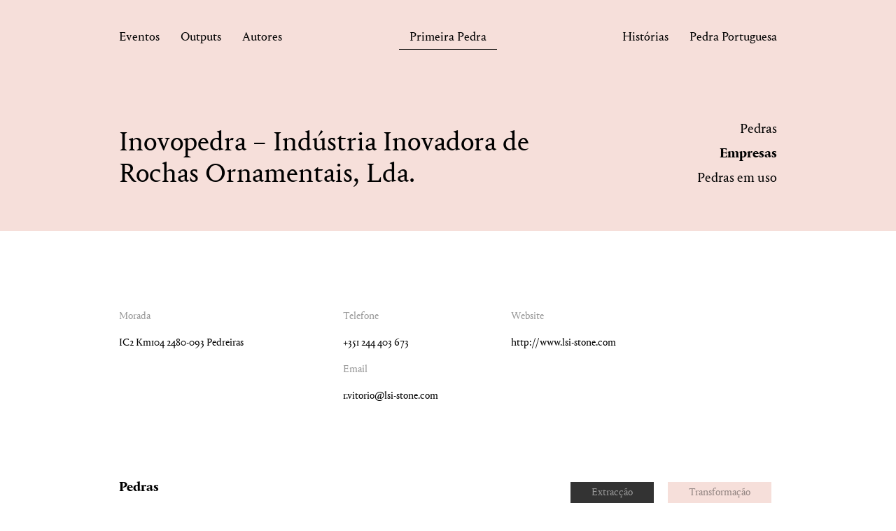

--- FILE ---
content_type: text/html; charset=UTF-8
request_url: http://www.primeirapedra.com/companies/inovopedra/
body_size: 7787
content:
<!doctype html>
<html lang="pt-pt" class="no-js">
	<head>
		<meta charset="UTF-8">
		<title>  Inovopedra – Indústria Inovadora de Rochas Ornamentais, Lda. : Primeira Pedra</title>

		<link href="//www.google-analytics.com" rel="dns-prefetch">
        <link href="http://www.primeirapedra.com/wp-content/themes/primeirapedra/img/icons/favicon.ico" rel="shortcut icon">
        <link href="http://www.primeirapedra.com/wp-content/themes/primeirapedra/img/icons/touch.png" rel="apple-touch-icon-precomposed">

		<meta http-equiv="X-UA-Compatible" content="IE=edge,chrome=1">
		<meta name="viewport" content="width=device-width, initial-scale=1.0">
		<meta name="description" content="/ First Stone">

		<meta name='robots' content='max-image-preview:large' />
<link rel="alternate" hreflang="pt-pt" href="http://www.primeirapedra.com/companies/inovopedra/" />
<link rel="alternate" hreflang="en" href="http://www.primeirapedra.com/en/companies/inovopedra/" />
<link rel='dns-prefetch' href='//s.w.org' />
<script type="text/javascript">
window._wpemojiSettings = {"baseUrl":"https:\/\/s.w.org\/images\/core\/emoji\/13.1.0\/72x72\/","ext":".png","svgUrl":"https:\/\/s.w.org\/images\/core\/emoji\/13.1.0\/svg\/","svgExt":".svg","source":{"concatemoji":"http:\/\/www.primeirapedra.com\/wp-includes\/js\/wp-emoji-release.min.js?ver=5.9.4"}};
/*! This file is auto-generated */
!function(e,a,t){var n,r,o,i=a.createElement("canvas"),p=i.getContext&&i.getContext("2d");function s(e,t){var a=String.fromCharCode;p.clearRect(0,0,i.width,i.height),p.fillText(a.apply(this,e),0,0);e=i.toDataURL();return p.clearRect(0,0,i.width,i.height),p.fillText(a.apply(this,t),0,0),e===i.toDataURL()}function c(e){var t=a.createElement("script");t.src=e,t.defer=t.type="text/javascript",a.getElementsByTagName("head")[0].appendChild(t)}for(o=Array("flag","emoji"),t.supports={everything:!0,everythingExceptFlag:!0},r=0;r<o.length;r++)t.supports[o[r]]=function(e){if(!p||!p.fillText)return!1;switch(p.textBaseline="top",p.font="600 32px Arial",e){case"flag":return s([127987,65039,8205,9895,65039],[127987,65039,8203,9895,65039])?!1:!s([55356,56826,55356,56819],[55356,56826,8203,55356,56819])&&!s([55356,57332,56128,56423,56128,56418,56128,56421,56128,56430,56128,56423,56128,56447],[55356,57332,8203,56128,56423,8203,56128,56418,8203,56128,56421,8203,56128,56430,8203,56128,56423,8203,56128,56447]);case"emoji":return!s([10084,65039,8205,55357,56613],[10084,65039,8203,55357,56613])}return!1}(o[r]),t.supports.everything=t.supports.everything&&t.supports[o[r]],"flag"!==o[r]&&(t.supports.everythingExceptFlag=t.supports.everythingExceptFlag&&t.supports[o[r]]);t.supports.everythingExceptFlag=t.supports.everythingExceptFlag&&!t.supports.flag,t.DOMReady=!1,t.readyCallback=function(){t.DOMReady=!0},t.supports.everything||(n=function(){t.readyCallback()},a.addEventListener?(a.addEventListener("DOMContentLoaded",n,!1),e.addEventListener("load",n,!1)):(e.attachEvent("onload",n),a.attachEvent("onreadystatechange",function(){"complete"===a.readyState&&t.readyCallback()})),(n=t.source||{}).concatemoji?c(n.concatemoji):n.wpemoji&&n.twemoji&&(c(n.twemoji),c(n.wpemoji)))}(window,document,window._wpemojiSettings);
</script>
<style type="text/css">
img.wp-smiley,
img.emoji {
	display: inline !important;
	border: none !important;
	box-shadow: none !important;
	height: 1em !important;
	width: 1em !important;
	margin: 0 0.07em !important;
	vertical-align: -0.1em !important;
	background: none !important;
	padding: 0 !important;
}
</style>
	<link rel='stylesheet' id='wp-block-library-css'  href='http://www.primeirapedra.com/wp-includes/css/dist/block-library/style.min.css?ver=5.9.4' media='all' />
<style id='global-styles-inline-css' type='text/css'>
body{--wp--preset--color--black: #000000;--wp--preset--color--cyan-bluish-gray: #abb8c3;--wp--preset--color--white: #ffffff;--wp--preset--color--pale-pink: #f78da7;--wp--preset--color--vivid-red: #cf2e2e;--wp--preset--color--luminous-vivid-orange: #ff6900;--wp--preset--color--luminous-vivid-amber: #fcb900;--wp--preset--color--light-green-cyan: #7bdcb5;--wp--preset--color--vivid-green-cyan: #00d084;--wp--preset--color--pale-cyan-blue: #8ed1fc;--wp--preset--color--vivid-cyan-blue: #0693e3;--wp--preset--color--vivid-purple: #9b51e0;--wp--preset--gradient--vivid-cyan-blue-to-vivid-purple: linear-gradient(135deg,rgba(6,147,227,1) 0%,rgb(155,81,224) 100%);--wp--preset--gradient--light-green-cyan-to-vivid-green-cyan: linear-gradient(135deg,rgb(122,220,180) 0%,rgb(0,208,130) 100%);--wp--preset--gradient--luminous-vivid-amber-to-luminous-vivid-orange: linear-gradient(135deg,rgba(252,185,0,1) 0%,rgba(255,105,0,1) 100%);--wp--preset--gradient--luminous-vivid-orange-to-vivid-red: linear-gradient(135deg,rgba(255,105,0,1) 0%,rgb(207,46,46) 100%);--wp--preset--gradient--very-light-gray-to-cyan-bluish-gray: linear-gradient(135deg,rgb(238,238,238) 0%,rgb(169,184,195) 100%);--wp--preset--gradient--cool-to-warm-spectrum: linear-gradient(135deg,rgb(74,234,220) 0%,rgb(151,120,209) 20%,rgb(207,42,186) 40%,rgb(238,44,130) 60%,rgb(251,105,98) 80%,rgb(254,248,76) 100%);--wp--preset--gradient--blush-light-purple: linear-gradient(135deg,rgb(255,206,236) 0%,rgb(152,150,240) 100%);--wp--preset--gradient--blush-bordeaux: linear-gradient(135deg,rgb(254,205,165) 0%,rgb(254,45,45) 50%,rgb(107,0,62) 100%);--wp--preset--gradient--luminous-dusk: linear-gradient(135deg,rgb(255,203,112) 0%,rgb(199,81,192) 50%,rgb(65,88,208) 100%);--wp--preset--gradient--pale-ocean: linear-gradient(135deg,rgb(255,245,203) 0%,rgb(182,227,212) 50%,rgb(51,167,181) 100%);--wp--preset--gradient--electric-grass: linear-gradient(135deg,rgb(202,248,128) 0%,rgb(113,206,126) 100%);--wp--preset--gradient--midnight: linear-gradient(135deg,rgb(2,3,129) 0%,rgb(40,116,252) 100%);--wp--preset--duotone--dark-grayscale: url('#wp-duotone-dark-grayscale');--wp--preset--duotone--grayscale: url('#wp-duotone-grayscale');--wp--preset--duotone--purple-yellow: url('#wp-duotone-purple-yellow');--wp--preset--duotone--blue-red: url('#wp-duotone-blue-red');--wp--preset--duotone--midnight: url('#wp-duotone-midnight');--wp--preset--duotone--magenta-yellow: url('#wp-duotone-magenta-yellow');--wp--preset--duotone--purple-green: url('#wp-duotone-purple-green');--wp--preset--duotone--blue-orange: url('#wp-duotone-blue-orange');--wp--preset--font-size--small: 13px;--wp--preset--font-size--medium: 20px;--wp--preset--font-size--large: 36px;--wp--preset--font-size--x-large: 42px;}.has-black-color{color: var(--wp--preset--color--black) !important;}.has-cyan-bluish-gray-color{color: var(--wp--preset--color--cyan-bluish-gray) !important;}.has-white-color{color: var(--wp--preset--color--white) !important;}.has-pale-pink-color{color: var(--wp--preset--color--pale-pink) !important;}.has-vivid-red-color{color: var(--wp--preset--color--vivid-red) !important;}.has-luminous-vivid-orange-color{color: var(--wp--preset--color--luminous-vivid-orange) !important;}.has-luminous-vivid-amber-color{color: var(--wp--preset--color--luminous-vivid-amber) !important;}.has-light-green-cyan-color{color: var(--wp--preset--color--light-green-cyan) !important;}.has-vivid-green-cyan-color{color: var(--wp--preset--color--vivid-green-cyan) !important;}.has-pale-cyan-blue-color{color: var(--wp--preset--color--pale-cyan-blue) !important;}.has-vivid-cyan-blue-color{color: var(--wp--preset--color--vivid-cyan-blue) !important;}.has-vivid-purple-color{color: var(--wp--preset--color--vivid-purple) !important;}.has-black-background-color{background-color: var(--wp--preset--color--black) !important;}.has-cyan-bluish-gray-background-color{background-color: var(--wp--preset--color--cyan-bluish-gray) !important;}.has-white-background-color{background-color: var(--wp--preset--color--white) !important;}.has-pale-pink-background-color{background-color: var(--wp--preset--color--pale-pink) !important;}.has-vivid-red-background-color{background-color: var(--wp--preset--color--vivid-red) !important;}.has-luminous-vivid-orange-background-color{background-color: var(--wp--preset--color--luminous-vivid-orange) !important;}.has-luminous-vivid-amber-background-color{background-color: var(--wp--preset--color--luminous-vivid-amber) !important;}.has-light-green-cyan-background-color{background-color: var(--wp--preset--color--light-green-cyan) !important;}.has-vivid-green-cyan-background-color{background-color: var(--wp--preset--color--vivid-green-cyan) !important;}.has-pale-cyan-blue-background-color{background-color: var(--wp--preset--color--pale-cyan-blue) !important;}.has-vivid-cyan-blue-background-color{background-color: var(--wp--preset--color--vivid-cyan-blue) !important;}.has-vivid-purple-background-color{background-color: var(--wp--preset--color--vivid-purple) !important;}.has-black-border-color{border-color: var(--wp--preset--color--black) !important;}.has-cyan-bluish-gray-border-color{border-color: var(--wp--preset--color--cyan-bluish-gray) !important;}.has-white-border-color{border-color: var(--wp--preset--color--white) !important;}.has-pale-pink-border-color{border-color: var(--wp--preset--color--pale-pink) !important;}.has-vivid-red-border-color{border-color: var(--wp--preset--color--vivid-red) !important;}.has-luminous-vivid-orange-border-color{border-color: var(--wp--preset--color--luminous-vivid-orange) !important;}.has-luminous-vivid-amber-border-color{border-color: var(--wp--preset--color--luminous-vivid-amber) !important;}.has-light-green-cyan-border-color{border-color: var(--wp--preset--color--light-green-cyan) !important;}.has-vivid-green-cyan-border-color{border-color: var(--wp--preset--color--vivid-green-cyan) !important;}.has-pale-cyan-blue-border-color{border-color: var(--wp--preset--color--pale-cyan-blue) !important;}.has-vivid-cyan-blue-border-color{border-color: var(--wp--preset--color--vivid-cyan-blue) !important;}.has-vivid-purple-border-color{border-color: var(--wp--preset--color--vivid-purple) !important;}.has-vivid-cyan-blue-to-vivid-purple-gradient-background{background: var(--wp--preset--gradient--vivid-cyan-blue-to-vivid-purple) !important;}.has-light-green-cyan-to-vivid-green-cyan-gradient-background{background: var(--wp--preset--gradient--light-green-cyan-to-vivid-green-cyan) !important;}.has-luminous-vivid-amber-to-luminous-vivid-orange-gradient-background{background: var(--wp--preset--gradient--luminous-vivid-amber-to-luminous-vivid-orange) !important;}.has-luminous-vivid-orange-to-vivid-red-gradient-background{background: var(--wp--preset--gradient--luminous-vivid-orange-to-vivid-red) !important;}.has-very-light-gray-to-cyan-bluish-gray-gradient-background{background: var(--wp--preset--gradient--very-light-gray-to-cyan-bluish-gray) !important;}.has-cool-to-warm-spectrum-gradient-background{background: var(--wp--preset--gradient--cool-to-warm-spectrum) !important;}.has-blush-light-purple-gradient-background{background: var(--wp--preset--gradient--blush-light-purple) !important;}.has-blush-bordeaux-gradient-background{background: var(--wp--preset--gradient--blush-bordeaux) !important;}.has-luminous-dusk-gradient-background{background: var(--wp--preset--gradient--luminous-dusk) !important;}.has-pale-ocean-gradient-background{background: var(--wp--preset--gradient--pale-ocean) !important;}.has-electric-grass-gradient-background{background: var(--wp--preset--gradient--electric-grass) !important;}.has-midnight-gradient-background{background: var(--wp--preset--gradient--midnight) !important;}.has-small-font-size{font-size: var(--wp--preset--font-size--small) !important;}.has-medium-font-size{font-size: var(--wp--preset--font-size--medium) !important;}.has-large-font-size{font-size: var(--wp--preset--font-size--large) !important;}.has-x-large-font-size{font-size: var(--wp--preset--font-size--x-large) !important;}
</style>
<link rel='stylesheet' id='wpml-legacy-horizontal-list-0-css'  href='//www.primeirapedra.com/wp-content/plugins/sitepress-multilingual-cms/templates/language-switchers/legacy-list-horizontal/style.css?ver=1' media='all' />
<link rel='stylesheet' id='normalize-css'  href='http://www.primeirapedra.com/wp-content/themes/primeirapedra/normalize.css?ver=1.0' media='all' />
<link rel='stylesheet' id='html5blank-css'  href='http://www.primeirapedra.com/wp-content/themes/primeirapedra/style.css?ver=1.2' media='all' />
<link rel='stylesheet' id='newsletter-css'  href='http://www.primeirapedra.com/wp-content/plugins/newsletter/style.css?ver=7.5.1' media='all' />
<script type='text/javascript' src='http://www.primeirapedra.com/wp-content/themes/primeirapedra/js/lib/conditionizr-4.3.0.min.js?ver=4.3.0' id='conditionizr-js'></script>
<script type='text/javascript' src='http://www.primeirapedra.com/wp-content/themes/primeirapedra/js/lib/modernizr-2.7.1.min.js?ver=2.7.1' id='modernizr-js'></script>
<link rel="alternate" type="application/json+oembed" href="http://www.primeirapedra.com/wp-json/oembed/1.0/embed?url=http%3A%2F%2Fwww.primeirapedra.com%2Fcompanies%2Finovopedra%2F" />
<link rel="alternate" type="text/xml+oembed" href="http://www.primeirapedra.com/wp-json/oembed/1.0/embed?url=http%3A%2F%2Fwww.primeirapedra.com%2Fcompanies%2Finovopedra%2F&#038;format=xml" />
<meta name="generator" content="WPML ver:4.3.16 stt:1,41;" />
<link rel="icon" href="http://www.primeirapedra.com/wp-content/uploads/2016/09/cropped-pierre-1-32x32.png" sizes="32x32" />
<link rel="icon" href="http://www.primeirapedra.com/wp-content/uploads/2016/09/cropped-pierre-1-192x192.png" sizes="192x192" />
<link rel="apple-touch-icon" href="http://www.primeirapedra.com/wp-content/uploads/2016/09/cropped-pierre-1-180x180.png" />
<meta name="msapplication-TileImage" content="http://www.primeirapedra.com/wp-content/uploads/2016/09/cropped-pierre-1-270x270.png" />
		<style type="text/css" id="wp-custom-css">
			.wpml-ls-legacy-list-horizontal .wpml-ls-item {
    display: inline-flex;
 }

.wpml-ls-legacy-list-horizontal {
    display: inline;
    position: static;
    border: none;
    padding: 0px;
}		</style>
				<script>
		
        // conditionizr.com
        // configure environment tests
        conditionizr.config({
            assets: 'http://www.primeirapedra.com/wp-content/themes/primeirapedra',
            tests: {}
        });
        </script>

		<script src="http://www.primeirapedra.com/wp-content/themes/primeirapedra/js/jquery-2.1.1.js"></script>
		<script src="http://www.primeirapedra.com/wp-content/themes/primeirapedra/js/scripts.js"></script>
		<link href="http://www.primeirapedra.com/wp-content/themes/primeirapedra/type.css" rel="stylesheet" type="text/css">
		<link href="http://www.primeirapedra.com/wp-content/themes/primeirapedra/normalize.css" rel="stylesheet" type="text/css">
		<link href="http://www.primeirapedra.com/wp-content/themes/primeirapedra/style.css" rel="stylesheet" type="text/css">

	</head>
    
	<body class="companies-template-default single single-companies postid-105 inovopedra">
	
		<!-- TOP MENU -->
        <nav class="" id="desktopnav">
			<div class="topmenu">
				<div class="colfull">
					<div class="col05 gutter topmenu-left">
						<ul id="menu-main-left" class="menu"><li id="menu-item-219" class="menu-item menu-item-type-post_type_archive menu-item-object-events menu-item-219"><a href="http://www.primeirapedra.com/events/">Eventos</a></li>
<li id="menu-item-220" class="menu-item menu-item-type-post_type_archive menu-item-object-projects menu-item-220"><a href="http://www.primeirapedra.com/projects/">Outputs</a></li>
<li id="menu-item-221" class="menu-item menu-item-type-post_type_archive menu-item-object-creators menu-item-221"><a href="http://www.primeirapedra.com/creators/">Autores</a></li>
</ul>					</div>
					<div class="col02 gutter topmenu-id">
						<a href="/" class="id">					
						Primeira Pedra</a>
					</div>
					<div class="col05 gutter topmenu-right">
						<ul id="menu-main-right" class="menu"><li id="menu-item-223" class="menu-item menu-item-type-post_type_archive menu-item-object-stones menu-item-223"><a href="http://www.primeirapedra.com/stones/">Pedra Portuguesa</a></li>
<li id="menu-item-363" class="menu-item menu-item-type-post_type menu-item-object-page menu-item-363"><a href="http://www.primeirapedra.com/historias/">Histórias</a></li>
</ul>					</div>
					<div class="clear"></div>
				</div>
			</div>
		</nav>
		<nav class="" id="mobilenav">
			<div class="topmenu">
				<div class="colfull" style="z-index:991; position:relative;">
					<div class="col02 gutter topmenu-id">
						<a onclick="javascript:show('mobilemenu');return false;" href="#" class="id">Primeira Pedra</a>
					</div><!-- closes topmenu-id -->
					</div><!-- closes colfull -->
				<div id="mobilemenu" style="display:none;">
					<ul id="menu-header-menu-mobile" class="menu"><li id="menu-item-542" class="menu-item menu-item-type-post_type_archive menu-item-object-events menu-item-542"><a href="http://www.primeirapedra.com/events/">Eventos</a></li>
<li id="menu-item-543" class="menu-item menu-item-type-post_type_archive menu-item-object-projects menu-item-543"><a href="http://www.primeirapedra.com/projects/">Projectos</a></li>
<li id="menu-item-544" class="menu-item menu-item-type-post_type_archive menu-item-object-creators menu-item-544"><a href="http://www.primeirapedra.com/creators/">Autores</a></li>
<li id="menu-item-545" class="menu-item menu-item-type-post_type menu-item-object-page menu-item-545"><a href="http://www.primeirapedra.com/historias/">Histórias</a></li>
<li id="menu-item-549" class="menu-item menu-item-type-post_type_archive menu-item-object-stones menu-item-549"><a href="http://www.primeirapedra.com/stones/">Pedra Portuguesa</a></li>
<li id="menu-item-547" class="menu-item menu-item-type-post_type_archive menu-item-object-companies current-menu-item menu-item-547"><a href="http://www.primeirapedra.com/companies/" aria-current="page">Empresas</a></li>
<li id="menu-item-548" class="menu-item menu-item-type-post_type_archive menu-item-object-stonesinuse menu-item-548"><a href="http://www.primeirapedra.com/stonesinuse/">Pedras em uso</a></li>
<li id="menu-item-1053" class="menu-item menu-item-type-post_type menu-item-object-page menu-item-1053"><a href="http://www.primeirapedra.com/sobre/">Sobre a Primeira Pedra</a></li>
<li id="menu-item-541" class="menu-item menu-item-type-post_type menu-item-object-page menu-item-home menu-item-541"><a href="http://www.primeirapedra.com/">Início</a></li>
</ul>					<div class="lang">
					
<div class="wpml-ls-statics-shortcode_actions wpml-ls wpml-ls-legacy-list-horizontal">
	<ul><li class="wpml-ls-slot-shortcode_actions wpml-ls-item wpml-ls-item-pt-pt wpml-ls-current-language wpml-ls-first-item wpml-ls-item-legacy-list-horizontal">
				<a href="http://www.primeirapedra.com/companies/inovopedra/" class="wpml-ls-link"><span class="wpml-ls-native">Pt</span></a>
			</li><li class="wpml-ls-slot-shortcode_actions wpml-ls-item wpml-ls-item-en wpml-ls-last-item wpml-ls-item-legacy-list-horizontal">
				<a href="http://www.primeirapedra.com/en/companies/inovopedra/" class="wpml-ls-link"><span class="wpml-ls-native" lang="en">En</span></a>
			</li></ul>
</div>
					</div><!-- closes lang -->
				</div><!-- closes mobilemenu -->
			</div><!-- closes topmenu -->
		</nav>
		<!-- /TOP MENU -->
	<!-- CONTENT -->
	<main class="xtr-companies">

	

		<header class="stone-cover">
			<div class="colfull">
				<div class="col09 gutter top-id">
					<h1 class="regular">Inovopedra – Indústria Inovadora de Rochas Ornamentais, Lda.</h1>
				</div>
				<div class="col03 gutter top-submenu">
					<ul id="menu-stones-side-bar" class="menu"><li id="menu-item-265" class="menu-item menu-item-type-post_type_archive menu-item-object-stones menu-item-265"><a href="http://www.primeirapedra.com/stones/">Pedras</a></li>
<li id="menu-item-262" class="menu-item menu-item-type-post_type_archive menu-item-object-companies current-menu-item menu-item-262"><a href="http://www.primeirapedra.com/companies/" aria-current="page">Empresas</a></li>
<li id="menu-item-383" class="menu-item menu-item-type-post_type_archive menu-item-object-stonesinuse menu-item-383"><a href="http://www.primeirapedra.com/stonesinuse/">Pedras em uso</a></li>
</ul>				</div>
			</div>
		</header>

		<section class="companie-content">
			<div class="colfull">
				<div class="col04 gutter floatleft">
					<div class="info-label">Morada</div><br>
					<div class="info-text">
						IC2 Km104
2480-093 Pedreiras					</div><br>
				</div>
				<div class="col03 gutter floatleft">
					<div class="info-label">Telefone</div><br>
					<div class="info-text">
						+351 244 403 673					</div><br>
					<div class="info-label">Email</div><br>
					<div class="info-text">
						 r.vitorio@lsi-stone.com					</div><br>
				</div>
				<div class="col03 gutter floatleft">
					<div class="info-label">Website</div><br>
					<div class="info-text">
						<a href="http://www.lsi-stone.com" target="_blank">http://www.lsi-stone.com</a>
					</div>
				</div>
				<div class="clear"></div>
			</div>
		</section>

		<section class="stones-list">
			<div class="colfull">
				<div class="col12 gutter list-header">
					<h3 class="floatleft">Pedras</h3>
					<div class="bt-filter-group" id="Filters">
						<fieldset>
							<div class="bt-filter floatright filter" data-filter=".transformacao">
							Transformação</div>
							<div class="bt-filter active floatright filter" data-filter=".extraccao">
							Extracção</div>
						</fieldset>
					</div>
					<div class="clear"></div>
				</div>
			</div>
			<div class="colfull single" id="Container">
																										<div class="mix transformacao col03 gutter colthumb floatleft" onclick="window.location.href='http://www.primeirapedra.com/stones/abancado/';">
						<img src="http://www.primeirapedra.com/wp-content/uploads/2016/07/abancado-250x188.jpg" class="thumb wp-post-image" alt="" srcset="http://www.primeirapedra.com/wp-content/uploads/2016/07/abancado-250x188.jpg 250w, http://www.primeirapedra.com/wp-content/uploads/2016/07/abancado-768x576.jpg 768w, http://www.primeirapedra.com/wp-content/uploads/2016/07/abancado-700x525.jpg 700w, http://www.primeirapedra.com/wp-content/uploads/2016/07/abancado-120x90.jpg 120w, http://www.primeirapedra.com/wp-content/uploads/2016/07/abancado.jpg 1300w" sizes="(max-width: 250px) 100vw, 250px" />						<div class="thumb-info">
							<div class="info-text">Abancado</div>
							<div class="info-label">Calcários</div>
						</div>
					</div>
										<div class="mix transformacao col03 gutter colthumb floatleft" onclick="window.location.href='http://www.primeirapedra.com/stones/abancado/';">
						<img src="http://www.primeirapedra.com/wp-content/uploads/2016/07/abancado-250x188.jpg" class="thumb wp-post-image" alt="" loading="lazy" srcset="http://www.primeirapedra.com/wp-content/uploads/2016/07/abancado-250x188.jpg 250w, http://www.primeirapedra.com/wp-content/uploads/2016/07/abancado-768x576.jpg 768w, http://www.primeirapedra.com/wp-content/uploads/2016/07/abancado-700x525.jpg 700w, http://www.primeirapedra.com/wp-content/uploads/2016/07/abancado-120x90.jpg 120w, http://www.primeirapedra.com/wp-content/uploads/2016/07/abancado.jpg 1300w" sizes="(max-width: 250px) 100vw, 250px" />						<div class="thumb-info">
							<div class="info-text">Abancado</div>
							<div class="info-label"></div>
						</div>
					</div>
										<div class="mix transformacao col03 gutter colthumb floatleft" onclick="window.location.href='http://www.primeirapedra.com/stones/alpinina/';">
						<img src="http://www.primeirapedra.com/wp-content/uploads/2016/07/alpinina-250x188.jpg" class="thumb wp-post-image" alt="" loading="lazy" srcset="http://www.primeirapedra.com/wp-content/uploads/2016/07/alpinina-250x188.jpg 250w, http://www.primeirapedra.com/wp-content/uploads/2016/07/alpinina-768x576.jpg 768w, http://www.primeirapedra.com/wp-content/uploads/2016/07/alpinina-700x525.jpg 700w, http://www.primeirapedra.com/wp-content/uploads/2016/07/alpinina-120x90.jpg 120w, http://www.primeirapedra.com/wp-content/uploads/2016/07/alpinina.jpg 1300w" sizes="(max-width: 250px) 100vw, 250px" />						<div class="thumb-info">
							<div class="info-text">Alpinina</div>
							<div class="info-label">Calcários</div>
						</div>
					</div>
										<div class="mix transformacao col03 gutter colthumb floatleft" onclick="window.location.href='http://www.primeirapedra.com/stones/alpinina/';">
						<img src="http://www.primeirapedra.com/wp-content/uploads/2016/07/alpinina-250x188.jpg" class="thumb wp-post-image" alt="" loading="lazy" srcset="http://www.primeirapedra.com/wp-content/uploads/2016/07/alpinina-250x188.jpg 250w, http://www.primeirapedra.com/wp-content/uploads/2016/07/alpinina-768x576.jpg 768w, http://www.primeirapedra.com/wp-content/uploads/2016/07/alpinina-700x525.jpg 700w, http://www.primeirapedra.com/wp-content/uploads/2016/07/alpinina-120x90.jpg 120w, http://www.primeirapedra.com/wp-content/uploads/2016/07/alpinina.jpg 1300w" sizes="(max-width: 250px) 100vw, 250px" />						<div class="thumb-info">
							<div class="info-text">Alpinina</div>
							<div class="info-label"></div>
						</div>
					</div>
										<div class="mix transformacao col03 gutter colthumb floatleft" onclick="window.location.href='http://www.primeirapedra.com/stones/amarelo-vila-real/';">
						<img src="http://www.primeirapedra.com/wp-content/uploads/2016/07/Amarelo-Vila-Real-250x188.jpg" class="thumb wp-post-image" alt="Amarelo Vila Real" loading="lazy" srcset="http://www.primeirapedra.com/wp-content/uploads/2016/07/Amarelo-Vila-Real-250x188.jpg 250w, http://www.primeirapedra.com/wp-content/uploads/2016/07/Amarelo-Vila-Real-768x576.jpg 768w, http://www.primeirapedra.com/wp-content/uploads/2016/07/Amarelo-Vila-Real-700x525.jpg 700w, http://www.primeirapedra.com/wp-content/uploads/2016/07/Amarelo-Vila-Real-120x90.jpg 120w, http://www.primeirapedra.com/wp-content/uploads/2016/07/Amarelo-Vila-Real.jpg 1300w" sizes="(max-width: 250px) 100vw, 250px" />						<div class="thumb-info">
							<div class="info-text">Amarelo Vila Real</div>
							<div class="info-label">Granitos</div>
						</div>
					</div>
										<div class="mix transformacao col03 gutter colthumb floatleft" onclick="window.location.href='http://www.primeirapedra.com/stones/amarelo-vila-real/';">
						<img src="http://www.primeirapedra.com/wp-content/uploads/2016/07/Amarelo-Vila-Real-250x188.jpg" class="thumb wp-post-image" alt="" loading="lazy" srcset="http://www.primeirapedra.com/wp-content/uploads/2016/07/Amarelo-Vila-Real-250x188.jpg 250w, http://www.primeirapedra.com/wp-content/uploads/2016/07/Amarelo-Vila-Real-768x576.jpg 768w, http://www.primeirapedra.com/wp-content/uploads/2016/07/Amarelo-Vila-Real-700x525.jpg 700w, http://www.primeirapedra.com/wp-content/uploads/2016/07/Amarelo-Vila-Real-120x90.jpg 120w, http://www.primeirapedra.com/wp-content/uploads/2016/07/Amarelo-Vila-Real.jpg 1300w" sizes="(max-width: 250px) 100vw, 250px" />						<div class="thumb-info">
							<div class="info-text">Amarelo Vila Real</div>
							<div class="info-label"></div>
						</div>
					</div>
										<div class="mix transformacao col03 gutter colthumb floatleft" onclick="window.location.href='http://www.primeirapedra.com/stones/ardosia-de-valongo/';">
						<img src="http://www.primeirapedra.com/wp-content/uploads/2016/07/Ardosia-Valongo-250x188.jpg" class="thumb wp-post-image" alt="Ardósia de Valongo" loading="lazy" srcset="http://www.primeirapedra.com/wp-content/uploads/2016/07/Ardosia-Valongo-250x188.jpg 250w, http://www.primeirapedra.com/wp-content/uploads/2016/07/Ardosia-Valongo-768x576.jpg 768w, http://www.primeirapedra.com/wp-content/uploads/2016/07/Ardosia-Valongo-700x525.jpg 700w, http://www.primeirapedra.com/wp-content/uploads/2016/07/Ardosia-Valongo-120x90.jpg 120w, http://www.primeirapedra.com/wp-content/uploads/2016/07/Ardosia-Valongo.jpg 1300w" sizes="(max-width: 250px) 100vw, 250px" />						<div class="thumb-info">
							<div class="info-text">Ardósia de Valongo</div>
							<div class="info-label">Xistos e Ardósias</div>
						</div>
					</div>
										<div class="mix transformacao col03 gutter colthumb floatleft" onclick="window.location.href='http://www.primeirapedra.com/stones/ardosia-de-valongo/';">
						<img src="http://www.primeirapedra.com/wp-content/uploads/2016/07/Ardosia-Valongo-250x188.jpg" class="thumb wp-post-image" alt="" loading="lazy" srcset="http://www.primeirapedra.com/wp-content/uploads/2016/07/Ardosia-Valongo-250x188.jpg 250w, http://www.primeirapedra.com/wp-content/uploads/2016/07/Ardosia-Valongo-768x576.jpg 768w, http://www.primeirapedra.com/wp-content/uploads/2016/07/Ardosia-Valongo-700x525.jpg 700w, http://www.primeirapedra.com/wp-content/uploads/2016/07/Ardosia-Valongo-120x90.jpg 120w, http://www.primeirapedra.com/wp-content/uploads/2016/07/Ardosia-Valongo.jpg 1300w" sizes="(max-width: 250px) 100vw, 250px" />						<div class="thumb-info">
							<div class="info-text">Ardósia de Valongo</div>
							<div class="info-label"></div>
						</div>
					</div>
										<div class="mix transformacao col03 gutter colthumb floatleft" onclick="window.location.href='http://www.primeirapedra.com/stones/azul-lagoa/';">
						<img src="http://www.primeirapedra.com/wp-content/uploads/2016/07/Azul-Lagoa-250x188.jpg" class="thumb wp-post-image" alt="Azul Lagoa" loading="lazy" srcset="http://www.primeirapedra.com/wp-content/uploads/2016/07/Azul-Lagoa-250x188.jpg 250w, http://www.primeirapedra.com/wp-content/uploads/2016/07/Azul-Lagoa-768x576.jpg 768w, http://www.primeirapedra.com/wp-content/uploads/2016/07/Azul-Lagoa-700x525.jpg 700w, http://www.primeirapedra.com/wp-content/uploads/2016/07/Azul-Lagoa-120x90.jpg 120w, http://www.primeirapedra.com/wp-content/uploads/2016/07/Azul-Lagoa.jpg 1300w" sizes="(max-width: 250px) 100vw, 250px" />						<div class="thumb-info">
							<div class="info-text">Azul Lagoa</div>
							<div class="info-label">Mármores</div>
						</div>
					</div>
										<div class="mix transformacao col03 gutter colthumb floatleft" onclick="window.location.href='http://www.primeirapedra.com/stones/azul-lagoa/';">
						<img src="http://www.primeirapedra.com/wp-content/uploads/2016/07/Azul-Lagoa-250x188.jpg" class="thumb wp-post-image" alt="" loading="lazy" srcset="http://www.primeirapedra.com/wp-content/uploads/2016/07/Azul-Lagoa-250x188.jpg 250w, http://www.primeirapedra.com/wp-content/uploads/2016/07/Azul-Lagoa-768x576.jpg 768w, http://www.primeirapedra.com/wp-content/uploads/2016/07/Azul-Lagoa-700x525.jpg 700w, http://www.primeirapedra.com/wp-content/uploads/2016/07/Azul-Lagoa-120x90.jpg 120w, http://www.primeirapedra.com/wp-content/uploads/2016/07/Azul-Lagoa.jpg 1300w" sizes="(max-width: 250px) 100vw, 250px" />						<div class="thumb-info">
							<div class="info-text">Azul Lagoa</div>
							<div class="info-label"></div>
						</div>
					</div>
										<div class="mix transformacao col03 gutter colthumb floatleft" onclick="window.location.href='http://www.primeirapedra.com/stones/azul-valverde/';">
						<img src="http://www.primeirapedra.com/wp-content/uploads/2016/07/azul_valverde-250x188.jpg" class="thumb wp-post-image" alt="" loading="lazy" srcset="http://www.primeirapedra.com/wp-content/uploads/2016/07/azul_valverde-250x188.jpg 250w, http://www.primeirapedra.com/wp-content/uploads/2016/07/azul_valverde-768x576.jpg 768w, http://www.primeirapedra.com/wp-content/uploads/2016/07/azul_valverde-700x525.jpg 700w, http://www.primeirapedra.com/wp-content/uploads/2016/07/azul_valverde-120x90.jpg 120w, http://www.primeirapedra.com/wp-content/uploads/2016/07/azul_valverde.jpg 1300w" sizes="(max-width: 250px) 100vw, 250px" />						<div class="thumb-info">
							<div class="info-text">Azul Valverde</div>
							<div class="info-label">Calcários</div>
						</div>
					</div>
										<div class="mix transformacao col03 gutter colthumb floatleft" onclick="window.location.href='http://www.primeirapedra.com/stones/azul-valverde/';">
						<img src="http://www.primeirapedra.com/wp-content/uploads/2016/07/azul_valverde-250x188.jpg" class="thumb wp-post-image" alt="" loading="lazy" srcset="http://www.primeirapedra.com/wp-content/uploads/2016/07/azul_valverde-250x188.jpg 250w, http://www.primeirapedra.com/wp-content/uploads/2016/07/azul_valverde-768x576.jpg 768w, http://www.primeirapedra.com/wp-content/uploads/2016/07/azul_valverde-700x525.jpg 700w, http://www.primeirapedra.com/wp-content/uploads/2016/07/azul_valverde-120x90.jpg 120w, http://www.primeirapedra.com/wp-content/uploads/2016/07/azul_valverde.jpg 1300w" sizes="(max-width: 250px) 100vw, 250px" />						<div class="thumb-info">
							<div class="info-text">Azul Valverde</div>
							<div class="info-label"></div>
						</div>
					</div>
										<div class="mix transformacao col03 gutter colthumb floatleft" onclick="window.location.href='http://www.primeirapedra.com/stones/portugues-cinzento-de-alpalhao/';">
						<img src="http://www.primeirapedra.com/wp-content/uploads/2016/07/Cinzento-Alpalhao-250x188.jpg" class="thumb wp-post-image" alt="Cinzento de Alpalhão" loading="lazy" srcset="http://www.primeirapedra.com/wp-content/uploads/2016/07/Cinzento-Alpalhao-250x188.jpg 250w, http://www.primeirapedra.com/wp-content/uploads/2016/07/Cinzento-Alpalhao-768x576.jpg 768w, http://www.primeirapedra.com/wp-content/uploads/2016/07/Cinzento-Alpalhao-700x525.jpg 700w, http://www.primeirapedra.com/wp-content/uploads/2016/07/Cinzento-Alpalhao-120x90.jpg 120w, http://www.primeirapedra.com/wp-content/uploads/2016/07/Cinzento-Alpalhao.jpg 1300w" sizes="(max-width: 250px) 100vw, 250px" />						<div class="thumb-info">
							<div class="info-text">Cinzento de Alpalhão</div>
							<div class="info-label">Granitos</div>
						</div>
					</div>
										<div class="mix transformacao col03 gutter colthumb floatleft" onclick="window.location.href='http://www.primeirapedra.com/stones/portugues-cinzento-de-alpalhao/';">
						<img src="http://www.primeirapedra.com/wp-content/uploads/2016/07/Cinzento-Alpalhao-250x188.jpg" class="thumb wp-post-image" alt="" loading="lazy" srcset="http://www.primeirapedra.com/wp-content/uploads/2016/07/Cinzento-Alpalhao-250x188.jpg 250w, http://www.primeirapedra.com/wp-content/uploads/2016/07/Cinzento-Alpalhao-768x576.jpg 768w, http://www.primeirapedra.com/wp-content/uploads/2016/07/Cinzento-Alpalhao-700x525.jpg 700w, http://www.primeirapedra.com/wp-content/uploads/2016/07/Cinzento-Alpalhao-120x90.jpg 120w, http://www.primeirapedra.com/wp-content/uploads/2016/07/Cinzento-Alpalhao.jpg 1300w" sizes="(max-width: 250px) 100vw, 250px" />						<div class="thumb-info">
							<div class="info-text">Cinzento de Alpalhão</div>
							<div class="info-label"></div>
						</div>
					</div>
										<div class="mix transformacao col03 gutter colthumb floatleft" onclick="window.location.href='http://www.primeirapedra.com/stones/cinzento-pedras-salgadas/';">
						<img src="http://www.primeirapedra.com/wp-content/uploads/2016/07/Cinzento-Pedras-Salgadas-250x188.jpg" class="thumb wp-post-image" alt="Cinzento Pedras Salgadas" loading="lazy" srcset="http://www.primeirapedra.com/wp-content/uploads/2016/07/Cinzento-Pedras-Salgadas-250x188.jpg 250w, http://www.primeirapedra.com/wp-content/uploads/2016/07/Cinzento-Pedras-Salgadas-768x576.jpg 768w, http://www.primeirapedra.com/wp-content/uploads/2016/07/Cinzento-Pedras-Salgadas-700x525.jpg 700w, http://www.primeirapedra.com/wp-content/uploads/2016/07/Cinzento-Pedras-Salgadas-120x90.jpg 120w, http://www.primeirapedra.com/wp-content/uploads/2016/07/Cinzento-Pedras-Salgadas.jpg 1300w" sizes="(max-width: 250px) 100vw, 250px" />						<div class="thumb-info">
							<div class="info-text">Cinzento de Pedras Salgadas</div>
							<div class="info-label">Granitos</div>
						</div>
					</div>
										<div class="mix transformacao col03 gutter colthumb floatleft" onclick="window.location.href='http://www.primeirapedra.com/stones/cinzento-pedras-salgadas/';">
						<img src="http://www.primeirapedra.com/wp-content/uploads/2016/07/Cinzento-Pedras-Salgadas-250x188.jpg" class="thumb wp-post-image" alt="" loading="lazy" srcset="http://www.primeirapedra.com/wp-content/uploads/2016/07/Cinzento-Pedras-Salgadas-250x188.jpg 250w, http://www.primeirapedra.com/wp-content/uploads/2016/07/Cinzento-Pedras-Salgadas-768x576.jpg 768w, http://www.primeirapedra.com/wp-content/uploads/2016/07/Cinzento-Pedras-Salgadas-700x525.jpg 700w, http://www.primeirapedra.com/wp-content/uploads/2016/07/Cinzento-Pedras-Salgadas-120x90.jpg 120w, http://www.primeirapedra.com/wp-content/uploads/2016/07/Cinzento-Pedras-Salgadas.jpg 1300w" sizes="(max-width: 250px) 100vw, 250px" />						<div class="thumb-info">
							<div class="info-text">Cinzento de Pedras Salgadas</div>
							<div class="info-label"></div>
						</div>
					</div>
										<div class="mix transformacao col03 gutter colthumb floatleft" onclick="window.location.href='http://www.primeirapedra.com/stones/moca-creme-de-grao-medio/';">
						<img src="http://www.primeirapedra.com/wp-content/uploads/2016/10/mocacreme_medio-250x188.jpg" class="thumb wp-post-image" alt="" loading="lazy" srcset="http://www.primeirapedra.com/wp-content/uploads/2016/10/mocacreme_medio-250x188.jpg 250w, http://www.primeirapedra.com/wp-content/uploads/2016/10/mocacreme_medio-768x576.jpg 768w, http://www.primeirapedra.com/wp-content/uploads/2016/10/mocacreme_medio-700x525.jpg 700w, http://www.primeirapedra.com/wp-content/uploads/2016/10/mocacreme_medio-120x90.jpg 120w, http://www.primeirapedra.com/wp-content/uploads/2016/10/mocacreme_medio.jpg 1300w" sizes="(max-width: 250px) 100vw, 250px" />						<div class="thumb-info">
							<div class="info-text">Moca Creme de Grão Médio</div>
							<div class="info-label">CalcáriosCalcáriosCalcáriosCalcáriosCalcáriosCalcáriosCalcáriosCalcáriosCalcáriosCalcáriosCalcários</div>
						</div>
					</div>
										<div class="mix transformacao col03 gutter colthumb floatleft" onclick="window.location.href='http://www.primeirapedra.com/stones/moca-creme-de-grao-medio/';">
						<img src="http://www.primeirapedra.com/wp-content/uploads/2016/10/mocacreme_medio-250x188.jpg" class="thumb wp-post-image" alt="" loading="lazy" srcset="http://www.primeirapedra.com/wp-content/uploads/2016/10/mocacreme_medio-250x188.jpg 250w, http://www.primeirapedra.com/wp-content/uploads/2016/10/mocacreme_medio-768x576.jpg 768w, http://www.primeirapedra.com/wp-content/uploads/2016/10/mocacreme_medio-700x525.jpg 700w, http://www.primeirapedra.com/wp-content/uploads/2016/10/mocacreme_medio-120x90.jpg 120w, http://www.primeirapedra.com/wp-content/uploads/2016/10/mocacreme_medio.jpg 1300w" sizes="(max-width: 250px) 100vw, 250px" />						<div class="thumb-info">
							<div class="info-text">Moca Creme de Grão Médio</div>
							<div class="info-label"></div>
						</div>
					</div>
										<div class="mix transformacao col03 gutter colthumb floatleft" onclick="window.location.href='http://www.primeirapedra.com/stones/relvinha/';">
						<img src="http://www.primeirapedra.com/wp-content/uploads/2016/07/mocacreme_fino-250x188.jpg" class="thumb wp-post-image" alt="" loading="lazy" srcset="http://www.primeirapedra.com/wp-content/uploads/2016/07/mocacreme_fino-250x188.jpg 250w, http://www.primeirapedra.com/wp-content/uploads/2016/07/mocacreme_fino-768x576.jpg 768w, http://www.primeirapedra.com/wp-content/uploads/2016/07/mocacreme_fino-700x525.jpg 700w, http://www.primeirapedra.com/wp-content/uploads/2016/07/mocacreme_fino-120x90.jpg 120w, http://www.primeirapedra.com/wp-content/uploads/2016/07/mocacreme_fino.jpg 1300w" sizes="(max-width: 250px) 100vw, 250px" />						<div class="thumb-info">
							<div class="info-text">Moca Creme Grão Fino</div>
							<div class="info-label">Calcários</div>
						</div>
					</div>
										<div class="mix transformacao col03 gutter colthumb floatleft" onclick="window.location.href='http://www.primeirapedra.com/stones/relvinha/';">
						<img src="http://www.primeirapedra.com/wp-content/uploads/2016/07/mocacreme_fino-250x188.jpg" class="thumb wp-post-image" alt="" loading="lazy" srcset="http://www.primeirapedra.com/wp-content/uploads/2016/07/mocacreme_fino-250x188.jpg 250w, http://www.primeirapedra.com/wp-content/uploads/2016/07/mocacreme_fino-768x576.jpg 768w, http://www.primeirapedra.com/wp-content/uploads/2016/07/mocacreme_fino-700x525.jpg 700w, http://www.primeirapedra.com/wp-content/uploads/2016/07/mocacreme_fino-120x90.jpg 120w, http://www.primeirapedra.com/wp-content/uploads/2016/07/mocacreme_fino.jpg 1300w" sizes="(max-width: 250px) 100vw, 250px" />						<div class="thumb-info">
							<div class="info-text">Moca Creme Grão Fino</div>
							<div class="info-label"></div>
						</div>
					</div>
										<div class="mix transformacao col03 gutter colthumb floatleft" onclick="window.location.href='http://www.primeirapedra.com/stones/moca-creme/';">
						<img src="http://www.primeirapedra.com/wp-content/uploads/2016/07/moca_creme_grosso-250x188.jpg" class="thumb wp-post-image" alt="" loading="lazy" srcset="http://www.primeirapedra.com/wp-content/uploads/2016/07/moca_creme_grosso-250x188.jpg 250w, http://www.primeirapedra.com/wp-content/uploads/2016/07/moca_creme_grosso-768x576.jpg 768w, http://www.primeirapedra.com/wp-content/uploads/2016/07/moca_creme_grosso-700x525.jpg 700w, http://www.primeirapedra.com/wp-content/uploads/2016/07/moca_creme_grosso-120x90.jpg 120w, http://www.primeirapedra.com/wp-content/uploads/2016/07/moca_creme_grosso.jpg 1300w" sizes="(max-width: 250px) 100vw, 250px" />						<div class="thumb-info">
							<div class="info-text">Moca Creme Grão Grosso</div>
							<div class="info-label">Calcários</div>
						</div>
					</div>
										<div class="mix transformacao col03 gutter colthumb floatleft" onclick="window.location.href='http://www.primeirapedra.com/stones/moca-creme/';">
						<img src="http://www.primeirapedra.com/wp-content/uploads/2016/07/moca_creme_grosso-250x188.jpg" class="thumb wp-post-image" alt="" loading="lazy" srcset="http://www.primeirapedra.com/wp-content/uploads/2016/07/moca_creme_grosso-250x188.jpg 250w, http://www.primeirapedra.com/wp-content/uploads/2016/07/moca_creme_grosso-768x576.jpg 768w, http://www.primeirapedra.com/wp-content/uploads/2016/07/moca_creme_grosso-700x525.jpg 700w, http://www.primeirapedra.com/wp-content/uploads/2016/07/moca_creme_grosso-120x90.jpg 120w, http://www.primeirapedra.com/wp-content/uploads/2016/07/moca_creme_grosso.jpg 1300w" sizes="(max-width: 250px) 100vw, 250px" />						<div class="thumb-info">
							<div class="info-text">Moca Creme Grão Grosso</div>
							<div class="info-label"></div>
						</div>
					</div>
										<div class="mix transformacao col03 gutter colthumb floatleft" onclick="window.location.href='http://www.primeirapedra.com/stones/moleanos-macio/';">
						<img src="http://www.primeirapedra.com/wp-content/uploads/2016/07/moleanos_macio-250x188.jpg" class="thumb wp-post-image" alt="" loading="lazy" srcset="http://www.primeirapedra.com/wp-content/uploads/2016/07/moleanos_macio-250x188.jpg 250w, http://www.primeirapedra.com/wp-content/uploads/2016/07/moleanos_macio-768x576.jpg 768w, http://www.primeirapedra.com/wp-content/uploads/2016/07/moleanos_macio-700x525.jpg 700w, http://www.primeirapedra.com/wp-content/uploads/2016/07/moleanos_macio-120x90.jpg 120w, http://www.primeirapedra.com/wp-content/uploads/2016/07/moleanos_macio.jpg 1300w" sizes="(max-width: 250px) 100vw, 250px" />						<div class="thumb-info">
							<div class="info-text">Moleanos</div>
							<div class="info-label">Calcários</div>
						</div>
					</div>
										<div class="mix transformacao col03 gutter colthumb floatleft" onclick="window.location.href='http://www.primeirapedra.com/stones/moleanos-macio/';">
						<img src="http://www.primeirapedra.com/wp-content/uploads/2016/07/moleanos_macio-250x188.jpg" class="thumb wp-post-image" alt="" loading="lazy" srcset="http://www.primeirapedra.com/wp-content/uploads/2016/07/moleanos_macio-250x188.jpg 250w, http://www.primeirapedra.com/wp-content/uploads/2016/07/moleanos_macio-768x576.jpg 768w, http://www.primeirapedra.com/wp-content/uploads/2016/07/moleanos_macio-700x525.jpg 700w, http://www.primeirapedra.com/wp-content/uploads/2016/07/moleanos_macio-120x90.jpg 120w, http://www.primeirapedra.com/wp-content/uploads/2016/07/moleanos_macio.jpg 1300w" sizes="(max-width: 250px) 100vw, 250px" />						<div class="thumb-info">
							<div class="info-text">Moleanos</div>
							<div class="info-label"></div>
						</div>
					</div>
										<div class="mix transformacao col03 gutter colthumb floatleft" onclick="window.location.href='http://www.primeirapedra.com/stones/moleanos-rijo/';">
						<img src="http://www.primeirapedra.com/wp-content/uploads/2016/07/Moleanos-Rijo-250x188.jpg" class="thumb wp-post-image" alt="Moleanos Rijo" loading="lazy" srcset="http://www.primeirapedra.com/wp-content/uploads/2016/07/Moleanos-Rijo-250x188.jpg 250w, http://www.primeirapedra.com/wp-content/uploads/2016/07/Moleanos-Rijo-768x576.jpg 768w, http://www.primeirapedra.com/wp-content/uploads/2016/07/Moleanos-Rijo-700x525.jpg 700w, http://www.primeirapedra.com/wp-content/uploads/2016/07/Moleanos-Rijo-120x90.jpg 120w, http://www.primeirapedra.com/wp-content/uploads/2016/07/Moleanos-Rijo.jpg 1300w" sizes="(max-width: 250px) 100vw, 250px" />						<div class="thumb-info">
							<div class="info-text">Moleanos Rijo</div>
							<div class="info-label">Calcários</div>
						</div>
					</div>
										<div class="mix transformacao col03 gutter colthumb floatleft" onclick="window.location.href='http://www.primeirapedra.com/stones/moleanos-rijo/';">
						<img src="http://www.primeirapedra.com/wp-content/uploads/2016/07/Moleanos-Rijo-250x188.jpg" class="thumb wp-post-image" alt="" loading="lazy" srcset="http://www.primeirapedra.com/wp-content/uploads/2016/07/Moleanos-Rijo-250x188.jpg 250w, http://www.primeirapedra.com/wp-content/uploads/2016/07/Moleanos-Rijo-768x576.jpg 768w, http://www.primeirapedra.com/wp-content/uploads/2016/07/Moleanos-Rijo-700x525.jpg 700w, http://www.primeirapedra.com/wp-content/uploads/2016/07/Moleanos-Rijo-120x90.jpg 120w, http://www.primeirapedra.com/wp-content/uploads/2016/07/Moleanos-Rijo.jpg 1300w" sizes="(max-width: 250px) 100vw, 250px" />						<div class="thumb-info">
							<div class="info-text">Moleanos Rijo</div>
							<div class="info-label"></div>
						</div>
					</div>
										<div class="mix transformacao col03 gutter colthumb floatleft" onclick="window.location.href='http://www.primeirapedra.com/stones/pele-de-tigre/';">
						<img src="http://www.primeirapedra.com/wp-content/uploads/2016/07/Pele-Tigre-250x188.jpg" class="thumb wp-post-image" alt="Pele de Tigre" loading="lazy" srcset="http://www.primeirapedra.com/wp-content/uploads/2016/07/Pele-Tigre-250x188.jpg 250w, http://www.primeirapedra.com/wp-content/uploads/2016/07/Pele-Tigre-768x576.jpg 768w, http://www.primeirapedra.com/wp-content/uploads/2016/07/Pele-Tigre-700x525.jpg 700w, http://www.primeirapedra.com/wp-content/uploads/2016/07/Pele-Tigre-120x90.jpg 120w, http://www.primeirapedra.com/wp-content/uploads/2016/07/Pele-Tigre.jpg 1300w" sizes="(max-width: 250px) 100vw, 250px" />						<div class="thumb-info">
							<div class="info-text">Pele de Tigre</div>
							<div class="info-label">MármoresMármoresMármoresMármoresMármores</div>
						</div>
					</div>
										<div class="mix transformacao col03 gutter colthumb floatleft" onclick="window.location.href='http://www.primeirapedra.com/stones/pele-de-tigre/';">
						<img src="http://www.primeirapedra.com/wp-content/uploads/2016/07/Pele-Tigre-250x188.jpg" class="thumb wp-post-image" alt="" loading="lazy" srcset="http://www.primeirapedra.com/wp-content/uploads/2016/07/Pele-Tigre-250x188.jpg 250w, http://www.primeirapedra.com/wp-content/uploads/2016/07/Pele-Tigre-768x576.jpg 768w, http://www.primeirapedra.com/wp-content/uploads/2016/07/Pele-Tigre-700x525.jpg 700w, http://www.primeirapedra.com/wp-content/uploads/2016/07/Pele-Tigre-120x90.jpg 120w, http://www.primeirapedra.com/wp-content/uploads/2016/07/Pele-Tigre.jpg 1300w" sizes="(max-width: 250px) 100vw, 250px" />						<div class="thumb-info">
							<div class="info-text">Pele de Tigre</div>
							<div class="info-label"></div>
						</div>
					</div>
										<div class="mix transformacao col03 gutter colthumb floatleft" onclick="window.location.href='http://www.primeirapedra.com/stones/rosa-com-veios-verdes/';">
						<img src="http://www.primeirapedra.com/wp-content/uploads/2016/07/Rosa-Veios-Verdes-250x188.jpg" class="thumb wp-post-image" alt="Rosa com Veios Verdes" loading="lazy" srcset="http://www.primeirapedra.com/wp-content/uploads/2016/07/Rosa-Veios-Verdes-250x188.jpg 250w, http://www.primeirapedra.com/wp-content/uploads/2016/07/Rosa-Veios-Verdes-768x576.jpg 768w, http://www.primeirapedra.com/wp-content/uploads/2016/07/Rosa-Veios-Verdes-700x525.jpg 700w, http://www.primeirapedra.com/wp-content/uploads/2016/07/Rosa-Veios-Verdes-120x90.jpg 120w, http://www.primeirapedra.com/wp-content/uploads/2016/07/Rosa-Veios-Verdes.jpg 1300w" sizes="(max-width: 250px) 100vw, 250px" />						<div class="thumb-info">
							<div class="info-text">Rosa com Veios Verdes</div>
							<div class="info-label">Mármores</div>
						</div>
					</div>
										<div class="mix transformacao col03 gutter colthumb floatleft" onclick="window.location.href='http://www.primeirapedra.com/stones/rosa-com-veios-verdes/';">
						<img src="http://www.primeirapedra.com/wp-content/uploads/2016/07/Rosa-Veios-Verdes-250x188.jpg" class="thumb wp-post-image" alt="" loading="lazy" srcset="http://www.primeirapedra.com/wp-content/uploads/2016/07/Rosa-Veios-Verdes-250x188.jpg 250w, http://www.primeirapedra.com/wp-content/uploads/2016/07/Rosa-Veios-Verdes-768x576.jpg 768w, http://www.primeirapedra.com/wp-content/uploads/2016/07/Rosa-Veios-Verdes-700x525.jpg 700w, http://www.primeirapedra.com/wp-content/uploads/2016/07/Rosa-Veios-Verdes-120x90.jpg 120w, http://www.primeirapedra.com/wp-content/uploads/2016/07/Rosa-Veios-Verdes.jpg 1300w" sizes="(max-width: 250px) 100vw, 250px" />						<div class="thumb-info">
							<div class="info-text">Rosa com Veios Verdes</div>
							<div class="info-label"></div>
						</div>
					</div>
										<div class="mix transformacao col03 gutter colthumb floatleft" onclick="window.location.href='http://www.primeirapedra.com/stones/rosa-moncao/';">
						<img src="http://www.primeirapedra.com/wp-content/uploads/2016/07/Rosa-Moncao-250x188.jpg" class="thumb wp-post-image" alt="Rosa Monção" loading="lazy" srcset="http://www.primeirapedra.com/wp-content/uploads/2016/07/Rosa-Moncao-250x188.jpg 250w, http://www.primeirapedra.com/wp-content/uploads/2016/07/Rosa-Moncao-768x576.jpg 768w, http://www.primeirapedra.com/wp-content/uploads/2016/07/Rosa-Moncao-700x525.jpg 700w, http://www.primeirapedra.com/wp-content/uploads/2016/07/Rosa-Moncao-120x90.jpg 120w, http://www.primeirapedra.com/wp-content/uploads/2016/07/Rosa-Moncao.jpg 1300w" sizes="(max-width: 250px) 100vw, 250px" />						<div class="thumb-info">
							<div class="info-text">Rosa Monção</div>
							<div class="info-label">GranitosGranitosGranitosGranitosGranitos</div>
						</div>
					</div>
										<div class="mix transformacao col03 gutter colthumb floatleft" onclick="window.location.href='http://www.primeirapedra.com/stones/rosa-moncao/';">
						<img src="http://www.primeirapedra.com/wp-content/uploads/2016/07/Rosa-Moncao-250x188.jpg" class="thumb wp-post-image" alt="" loading="lazy" srcset="http://www.primeirapedra.com/wp-content/uploads/2016/07/Rosa-Moncao-250x188.jpg 250w, http://www.primeirapedra.com/wp-content/uploads/2016/07/Rosa-Moncao-768x576.jpg 768w, http://www.primeirapedra.com/wp-content/uploads/2016/07/Rosa-Moncao-700x525.jpg 700w, http://www.primeirapedra.com/wp-content/uploads/2016/07/Rosa-Moncao-120x90.jpg 120w, http://www.primeirapedra.com/wp-content/uploads/2016/07/Rosa-Moncao.jpg 1300w" sizes="(max-width: 250px) 100vw, 250px" />						<div class="thumb-info">
							<div class="info-text">Rosa Monção</div>
							<div class="info-label"></div>
						</div>
					</div>
										<div class="mix transformacao col03 gutter colthumb floatleft" onclick="window.location.href='http://www.primeirapedra.com/stones/ruivina-escuro/';">
						<img src="http://www.primeirapedra.com/wp-content/uploads/2016/07/Ruivina-Escuro-250x188.jpg" class="thumb wp-post-image" alt="Ruivina Escuro" loading="lazy" srcset="http://www.primeirapedra.com/wp-content/uploads/2016/07/Ruivina-Escuro-250x188.jpg 250w, http://www.primeirapedra.com/wp-content/uploads/2016/07/Ruivina-Escuro-768x576.jpg 768w, http://www.primeirapedra.com/wp-content/uploads/2016/07/Ruivina-Escuro-700x525.jpg 700w, http://www.primeirapedra.com/wp-content/uploads/2016/07/Ruivina-Escuro-120x90.jpg 120w, http://www.primeirapedra.com/wp-content/uploads/2016/07/Ruivina-Escuro.jpg 1300w" sizes="(max-width: 250px) 100vw, 250px" />						<div class="thumb-info">
							<div class="info-text">Ruivina Escuro</div>
							<div class="info-label">Mármores</div>
						</div>
					</div>
										<div class="mix transformacao col03 gutter colthumb floatleft" onclick="window.location.href='http://www.primeirapedra.com/stones/ruivina-escuro/';">
						<img src="http://www.primeirapedra.com/wp-content/uploads/2016/07/Ruivina-Escuro-250x188.jpg" class="thumb wp-post-image" alt="" loading="lazy" srcset="http://www.primeirapedra.com/wp-content/uploads/2016/07/Ruivina-Escuro-250x188.jpg 250w, http://www.primeirapedra.com/wp-content/uploads/2016/07/Ruivina-Escuro-768x576.jpg 768w, http://www.primeirapedra.com/wp-content/uploads/2016/07/Ruivina-Escuro-700x525.jpg 700w, http://www.primeirapedra.com/wp-content/uploads/2016/07/Ruivina-Escuro-120x90.jpg 120w, http://www.primeirapedra.com/wp-content/uploads/2016/07/Ruivina-Escuro.jpg 1300w" sizes="(max-width: 250px) 100vw, 250px" />						<div class="thumb-info">
							<div class="info-text">Ruivina Escuro</div>
							<div class="info-label"></div>
						</div>
					</div>
										<div class="mix transformacao col03 gutter colthumb floatleft" onclick="window.location.href='http://www.primeirapedra.com/stones/semi-rijo-do-arrimal/';">
						<img src="http://www.primeirapedra.com/wp-content/uploads/2016/07/Semi-Rijo-Arrimal-250x188.jpg" class="thumb wp-post-image" alt="Semi-Rijo do Arrimal" loading="lazy" srcset="http://www.primeirapedra.com/wp-content/uploads/2016/07/Semi-Rijo-Arrimal-250x188.jpg 250w, http://www.primeirapedra.com/wp-content/uploads/2016/07/Semi-Rijo-Arrimal-768x576.jpg 768w, http://www.primeirapedra.com/wp-content/uploads/2016/07/Semi-Rijo-Arrimal-700x525.jpg 700w, http://www.primeirapedra.com/wp-content/uploads/2016/07/Semi-Rijo-Arrimal-120x90.jpg 120w, http://www.primeirapedra.com/wp-content/uploads/2016/07/Semi-Rijo-Arrimal.jpg 1300w" sizes="(max-width: 250px) 100vw, 250px" />						<div class="thumb-info">
							<div class="info-text">Semi-Rijo do Arrimal</div>
							<div class="info-label">Calcários</div>
						</div>
					</div>
										<div class="mix transformacao col03 gutter colthumb floatleft" onclick="window.location.href='http://www.primeirapedra.com/stones/semi-rijo-do-arrimal/';">
						<img src="http://www.primeirapedra.com/wp-content/uploads/2016/07/Semi-Rijo-Arrimal-250x188.jpg" class="thumb wp-post-image" alt="" loading="lazy" srcset="http://www.primeirapedra.com/wp-content/uploads/2016/07/Semi-Rijo-Arrimal-250x188.jpg 250w, http://www.primeirapedra.com/wp-content/uploads/2016/07/Semi-Rijo-Arrimal-768x576.jpg 768w, http://www.primeirapedra.com/wp-content/uploads/2016/07/Semi-Rijo-Arrimal-700x525.jpg 700w, http://www.primeirapedra.com/wp-content/uploads/2016/07/Semi-Rijo-Arrimal-120x90.jpg 120w, http://www.primeirapedra.com/wp-content/uploads/2016/07/Semi-Rijo-Arrimal.jpg 1300w" sizes="(max-width: 250px) 100vw, 250px" />						<div class="thumb-info">
							<div class="info-text">Semi-Rijo do Arrimal</div>
							<div class="info-label"></div>
						</div>
					</div>
										<div class="mix transformacao col03 gutter colthumb floatleft" onclick="window.location.href='http://www.primeirapedra.com/stones/semi-rijo-do-codacal/';">
						<img src="http://www.primeirapedra.com/wp-content/uploads/2016/07/semi_rijo_codacal_actualizado-250x188.jpg" class="thumb wp-post-image" alt="" loading="lazy" srcset="http://www.primeirapedra.com/wp-content/uploads/2016/07/semi_rijo_codacal_actualizado-250x188.jpg 250w, http://www.primeirapedra.com/wp-content/uploads/2016/07/semi_rijo_codacal_actualizado-768x576.jpg 768w, http://www.primeirapedra.com/wp-content/uploads/2016/07/semi_rijo_codacal_actualizado-700x525.jpg 700w, http://www.primeirapedra.com/wp-content/uploads/2016/07/semi_rijo_codacal_actualizado-120x90.jpg 120w, http://www.primeirapedra.com/wp-content/uploads/2016/07/semi_rijo_codacal_actualizado.jpg 1300w" sizes="(max-width: 250px) 100vw, 250px" />						<div class="thumb-info">
							<div class="info-text">Semi-Rijo do Codaçal</div>
							<div class="info-label">Calcários</div>
						</div>
					</div>
										<div class="mix transformacao col03 gutter colthumb floatleft" onclick="window.location.href='http://www.primeirapedra.com/stones/semi-rijo-do-codacal/';">
						<img src="http://www.primeirapedra.com/wp-content/uploads/2016/07/semi_rijo_codacal_actualizado-250x188.jpg" class="thumb wp-post-image" alt="" loading="lazy" srcset="http://www.primeirapedra.com/wp-content/uploads/2016/07/semi_rijo_codacal_actualizado-250x188.jpg 250w, http://www.primeirapedra.com/wp-content/uploads/2016/07/semi_rijo_codacal_actualizado-768x576.jpg 768w, http://www.primeirapedra.com/wp-content/uploads/2016/07/semi_rijo_codacal_actualizado-700x525.jpg 700w, http://www.primeirapedra.com/wp-content/uploads/2016/07/semi_rijo_codacal_actualizado-120x90.jpg 120w, http://www.primeirapedra.com/wp-content/uploads/2016/07/semi_rijo_codacal_actualizado.jpg 1300w" sizes="(max-width: 250px) 100vw, 250px" />						<div class="thumb-info">
							<div class="info-text">Semi-Rijo do Codaçal</div>
							<div class="info-label"></div>
						</div>
					</div>
										<div class="mix transformacao col03 gutter colthumb floatleft" onclick="window.location.href='http://www.primeirapedra.com/stones/vidraco-moleanos/';">
						<img src="http://www.primeirapedra.com/wp-content/uploads/2016/07/Vidraco_moleanos-250x188.jpg" class="thumb wp-post-image" alt="" loading="lazy" srcset="http://www.primeirapedra.com/wp-content/uploads/2016/07/Vidraco_moleanos-250x188.jpg 250w, http://www.primeirapedra.com/wp-content/uploads/2016/07/Vidraco_moleanos-768x576.jpg 768w, http://www.primeirapedra.com/wp-content/uploads/2016/07/Vidraco_moleanos-700x525.jpg 700w, http://www.primeirapedra.com/wp-content/uploads/2016/07/Vidraco_moleanos-120x90.jpg 120w, http://www.primeirapedra.com/wp-content/uploads/2016/07/Vidraco_moleanos.jpg 1300w" sizes="(max-width: 250px) 100vw, 250px" />						<div class="thumb-info">
							<div class="info-text">Vidraço Moleanos</div>
							<div class="info-label">CalcáriosCalcários</div>
						</div>
					</div>
										<div class="mix transformacao col03 gutter colthumb floatleft" onclick="window.location.href='http://www.primeirapedra.com/stones/vidraco-moleanos/';">
						<img src="http://www.primeirapedra.com/wp-content/uploads/2016/07/Vidraco_moleanos-250x188.jpg" class="thumb wp-post-image" alt="" loading="lazy" srcset="http://www.primeirapedra.com/wp-content/uploads/2016/07/Vidraco_moleanos-250x188.jpg 250w, http://www.primeirapedra.com/wp-content/uploads/2016/07/Vidraco_moleanos-768x576.jpg 768w, http://www.primeirapedra.com/wp-content/uploads/2016/07/Vidraco_moleanos-700x525.jpg 700w, http://www.primeirapedra.com/wp-content/uploads/2016/07/Vidraco_moleanos-120x90.jpg 120w, http://www.primeirapedra.com/wp-content/uploads/2016/07/Vidraco_moleanos.jpg 1300w" sizes="(max-width: 250px) 100vw, 250px" />						<div class="thumb-info">
							<div class="info-text">Vidraço Moleanos</div>
							<div class="info-label"></div>
						</div>
					</div>
										<div class="mix transformacao col03 gutter colthumb floatleft" onclick="window.location.href='http://www.primeirapedra.com/stones/xisto-negro-de-foz-coa/';">
						<img src="http://www.primeirapedra.com/wp-content/uploads/2016/07/Xisto-Negro-Foz-Coa-250x188.jpg" class="thumb wp-post-image" alt="Xisto Negro de Foz Côa" loading="lazy" srcset="http://www.primeirapedra.com/wp-content/uploads/2016/07/Xisto-Negro-Foz-Coa-250x188.jpg 250w, http://www.primeirapedra.com/wp-content/uploads/2016/07/Xisto-Negro-Foz-Coa-768x576.jpg 768w, http://www.primeirapedra.com/wp-content/uploads/2016/07/Xisto-Negro-Foz-Coa-700x525.jpg 700w, http://www.primeirapedra.com/wp-content/uploads/2016/07/Xisto-Negro-Foz-Coa-120x90.jpg 120w, http://www.primeirapedra.com/wp-content/uploads/2016/07/Xisto-Negro-Foz-Coa.jpg 1300w" sizes="(max-width: 250px) 100vw, 250px" />						<div class="thumb-info">
							<div class="info-text">Xisto Negro de Foz Côa</div>
							<div class="info-label">Xistos e ArdósiasXistos e ArdósiasXistos e Ardósias</div>
						</div>
					</div>
										<div class="mix transformacao col03 gutter colthumb floatleft" onclick="window.location.href='http://www.primeirapedra.com/stones/xisto-negro-de-foz-coa/';">
						<img src="http://www.primeirapedra.com/wp-content/uploads/2016/07/Xisto-Negro-Foz-Coa-250x188.jpg" class="thumb wp-post-image" alt="" loading="lazy" srcset="http://www.primeirapedra.com/wp-content/uploads/2016/07/Xisto-Negro-Foz-Coa-250x188.jpg 250w, http://www.primeirapedra.com/wp-content/uploads/2016/07/Xisto-Negro-Foz-Coa-768x576.jpg 768w, http://www.primeirapedra.com/wp-content/uploads/2016/07/Xisto-Negro-Foz-Coa-700x525.jpg 700w, http://www.primeirapedra.com/wp-content/uploads/2016/07/Xisto-Negro-Foz-Coa-120x90.jpg 120w, http://www.primeirapedra.com/wp-content/uploads/2016/07/Xisto-Negro-Foz-Coa.jpg 1300w" sizes="(max-width: 250px) 100vw, 250px" />						<div class="thumb-info">
							<div class="info-text">Xisto Negro de Foz Côa</div>
							<div class="info-label"></div>
						</div>
					</div>
										<div class="clear"></div>
				
			</div>
		</section>

	
	
	</main>
	<!-- /CONTENT -->




<!-- FOOTER -->
<div class="colfull footer">
	<footer class="col12 gutter">

		<div class="col06 floatleft">
			<div class="subscribe">

				<form method="GET" action="http://www.primeirapedra.com/subscription" style="">
					
							<input type="text" name="email" placeholder="Subscrever histórias" class="subscribe-pt">
												<input type="submit" name="" value="Ok">
					<div class="clear"></div>
				</form>
			</div>
		</div>
		<div class="col05 floatright">
			<ul id="menu-footer-left" class="menu"><li id="menu-item-560" class="menu-item menu-item-type-post_type menu-item-object-page menu-item-560"><a href="http://www.primeirapedra.com/sobre/">Sobre</a></li>
<li id="menu-item-232" class="menu-item menu-item-type-post_type menu-item-object-page menu-item-232"><a href="http://www.primeirapedra.com/contact/">Contactos</a></li>
<li id="menu-item-233" class="menu-item menu-item-type-post_type menu-item-object-page menu-item-233"><a href="http://www.primeirapedra.com/ficha-tecnica/">Ficha Técnica</a></li>
</ul>			<ul id="menu-footer-right" class="menu"><li id="menu-item-565" class="menu-item menu-item-type-post_type_archive menu-item-object-features menu-item-565"><a href="http://www.primeirapedra.com/features/">Breves</a></li>
<li id="menu-item-561" class="menu-item menu-item-type-post_type_archive menu-item-object-pressclipping menu-item-561"><a href="http://www.primeirapedra.com/pressclipping/">Na imprensa</a></li>
<li id="menu-item-287" class="menu-item menu-item-type-post_type menu-item-object-page menu-item-287"><a href="http://www.primeirapedra.com/apps/">Apps</a></li>
</ul>			<div class="lang">
			
<div class="wpml-ls-statics-shortcode_actions wpml-ls wpml-ls-legacy-list-horizontal">
	<ul><li class="wpml-ls-slot-shortcode_actions wpml-ls-item wpml-ls-item-pt-pt wpml-ls-current-language wpml-ls-first-item wpml-ls-item-legacy-list-horizontal">
				<a href="http://www.primeirapedra.com/companies/inovopedra/" class="wpml-ls-link"><span class="wpml-ls-native">Pt</span></a>
			</li><li class="wpml-ls-slot-shortcode_actions wpml-ls-item wpml-ls-item-en wpml-ls-last-item wpml-ls-item-legacy-list-horizontal">
				<a href="http://www.primeirapedra.com/en/companies/inovopedra/" class="wpml-ls-link"><span class="wpml-ls-native" lang="en">En</span></a>
			</li></ul>
</div>
			</div>
		</div>
		<div class="clear"></div>

					<div class="col05 floatright">
				<div class="disclaimer">
				
						Todos os dados e informações referentes à Pedra Portuguesa, sua exploração e transformação, incluída neste website é da exclusiva responsabilidade da Assimagra.
											</div>
			</div>
			<div class="clear"></div>
		
	</footer>
</div>
<!-- /FOOTER -->

<script type='text/javascript'>//<![CDATA[
	$(window).load(function(){
	$('input.subscribe-pt').focus(function() {
		$(this).attr('placeholder', 'Inserir e-mail')
	}).blur(function() {
		$(this).attr('placeholder', 'Subscrever histórias')
	})
	$('input.subscribe-en').focus(function() {
		$(this).attr('placeholder', 'Insert e-mail')
	}).blur(function() {
		$(this).attr('placeholder', 'Subscribe to stories')
	})
	});//]]>
</script>
<script src="http://code.jquery.com/jquery-1.11.0.min.js"></script>
<script src="http://cdn.jsdelivr.net/jquery.mixitup/latest/jquery.mixitup.min.js"></script>

<!-- analytics -->
<script>
	(function(i,s,o,g,r,a,m){i['GoogleAnalyticsObject']=r;i[r]=i[r]||function(){
		(i[r].q=i[r].q||[]).push(arguments)},i[r].l=1*new Date();a=s.createElement(o),
		m=s.getElementsByTagName(o)[0];a.async=1;a.src=g;m.parentNode.insertBefore(a,m)
	})(window,document,'script','https://www.google-analytics.com/analytics.js','ga');
	ga('create', 'UA-77574130-1', 'auto');
	ga('send', 'pageview');
</script>

</body>
</html>


--- FILE ---
content_type: text/css
request_url: http://www.primeirapedra.com/wp-content/themes/primeirapedra/type.css
body_size: 559
content:
/*
        This font software is the property of Commercial Type.

        You may not modify the font software, use it on another website, or install it on a computer.

        License information is available at http://commercialtype.com/eula
        For more information please visit Commercial Type at http://commercialtype.com or email us at info[at]commercialtype.com

        Copyright (C) 2016 Schwartzco Inc.
        License: 1604-XVVRPT     
*/


/* HEAVY */

@font-face {
  font-family: 'PortraitBlack';
  src: url('fonts/PortraitText-HeavyItalic-Web.eot');
  src: url('fonts/PortraitText-HeavyItalic-Web.eot?#iefix') format('embedded-opentype'),
       url('fonts/PortraitText-HeavyItalic-Web.woff2') format('woff2'),
       url('fonts/PortraitText-HeavyItalic-Web.woff') format('woff');
  font-weight:  900;
  font-style:   italic;
  font-stretch: normal;
}

@font-face {
  font-family: 'PortraitBlack';
  src: url('fonts/PortraitText-Heavy-Web.eot');
  src: url('fonts/PortraitText-Heavy-Web.eot?#iefix') format('embedded-opentype'),
       url('fonts/PortraitText-Heavy-Web.woff2') format('woff2'),
       url('fonts/PortraitText-Heavy-Web.woff') format('woff');
  font-weight:  900;
  font-style:   normal;
  font-stretch: normal;
}

/* BOLD */

@font-face {
  font-family: 'Portrait';
  src: url('fonts/PortraitText-BoldItalic-Web.eot');
  src: url('fonts/PortraitText-BoldItalic-Web.eot?#iefix') format('embedded-opentype'),
       url('fonts/PortraitText-BoldItalic-Web.woff2') format('woff2'),
       url('fonts/PortraitText-BoldItalic-Web.woff') format('woff');
  font-weight:  700;
  font-style:   italic;
  font-stretch: normal;
}

@font-face {
  font-family: 'Portrait';
  src: url('fonts/PortraitText-Bold-Web.eot');
  src: url('fonts/PortraitText-Bold-Web.eot?#iefix') format('embedded-opentype'),
       url('fonts/PortraitText-Bold-Web.woff2') format('woff2'),
       url('fonts/PortraitText-Bold-Web.woff') format('woff');
  font-weight:  700;
  font-style:   normal;
  font-stretch: normal;
}

/* REGULAR */

@font-face {
  font-family: 'Portrait';
  src: url('fonts/PortraitText-RegularItalic-Web.eot');
  src: url('fonts/PortraitText-RegularItalic-Web.eot?#iefix') format('embedded-opentype'),
       url('fonts/PortraitText-RegularItalic-Web.woff2') format('woff2'),
       url('fonts/PortraitText-RegularItalic-Web.woff') format('woff');
  font-weight:  400;
  font-style:   italic;
  font-stretch: normal;
}

@font-face {
  font-family: 'Portrait';
  src: url('fonts/PortraitText-Regular-Web.eot');
  src: url('fonts/PortraitText-Regular-Web.eot?#iefix') format('embedded-opentype'),
       url('fonts/PortraitText-Regular-Web.woff2') format('woff2'),
       url('fonts/PortraitText-Regular-Web.woff') format('woff');
  font-weight:  400;
  font-style:   normal;
  font-stretch: normal;
}


--- FILE ---
content_type: text/css
request_url: http://www.primeirapedra.com/wp-content/themes/primeirapedra/style.css
body_size: 7490
content:
@charset "UTF-8";
/*
	Theme Name: Primeira Pedra - HTML5 Blank
	Theme URI: http://html5blank.com
	Description: HTML5 Blank WordPress Theme
	Version: 1.4.3
	Author: Todd Motto (@toddmotto)
	Author URI: http://toddmotto.com
	Tags: Blank, HTML5, CSS3

	License: MIT
	License URI: http://opensource.org/licenses/mit-license.php
*/


/* —————————— BASICS —————————— */


body, html 		{ margin:0; padding:0; font-size:10px; line-height:18px; }
body 			{ font-family:Portrait; font-weight:400; }

a 				{ color:#000; text-decoration: none;}
a:hover 		{ color:#000; text-decoration: underline;}

.thumb 			{ width:100%; height:auto; border:none; display:block; }


/* —————————— GRID —————————— */


.col01 			{ width: 90%; }
.col02 			{ width: 90%; }
.col03 			{ width: 90%; }
.col04			{ width: 90%; }
.col05			{ width: 90%; }
.col06			{ width: 90%; }
.col07			{ width: 90%; }
.col08			{ width: 90%; }
.col09			{ width: 90%; }
.col10			{ width: 90%; }
.col11			{ width: 90%; }
.col12 			{ width: 90%; }
.colfull		{ width: 100%; margin:0 auto; }

.gutter 		{ margin:0 5%;}

.col01 .gutter:first-of-type, .col02 .gutter:first-of-type, .col03 .gutter:first-of-type, .col04 .gutter:first-of-type, .col05 .gutter:first-of-type, .col06 .gutter:first-of-type, .col07 .gutter:first-of-type, .col08 .gutter:first-of-type, .col09 .gutter:first-of-type, .col10 .gutter:first-of-type, .col11 .gutter:first-of-type, .col12 .gutter:first-of-type { margin:0 2.5% 0 0 !important; }
.col01 .gutter:last-of-type, .col02 .gutter:last-of-type, .col03 .gutter:last-of-type, .col04 .gutter:last-of-type, .col05 .gutter:last-of-type, .col06 .gutter:last-of-type, .col07 .gutter:last-of-type, .col08 .gutter:last-of-type, .col09 .gutter:last-of-type, .col10 .gutter:last-of-type, .col11 .gutter:last-of-type, .col12 .gutter:last-of-type { margin:0 0 0 2.5% !important; }
.col06 .col02 { width: 40%; }
.col06 .col04 { width: 55%; }

.tab01col 		{ margin-left: 0 !important;}
.tab02col 		{ margin-left: 0 !important;}
.tab03col 		{ margin-left: 0 !important;}

.offset-right 	{ padding-right: 0 !important; box-sizing:border-box; }
.offset-left 	{ padding-left: 0 !important; box-sizing:border-box; }

footer .col05	{ width: 100%; }
footer .col06	{ width: 100%; }

.equalize 		{ margin:0 auto;}

/* —————————— BREAKS —————————— */


.break1-4 		{ margin:0; padding:0; height:42px; }
.break2-4	 	{ margin:0; padding:0; height:84px; }
.break3-4 		{ margin:0; padding:0; height:126px; }
.break4-4 		{ margin:0; padding:0; height:168px; }



/* —————————— IMAGES —————————— */

.photo { width: 100%; height:auto; display:block; }
.page-text p .halfsize { width:45% !important; height:auto !important; margin-right: 5%; border: solid 1px #CCCCCC; box-sizing: border-box;  }


/* —————————— TEXT-ELEMENTS —————————— */


h1 			{ font-size: 4rem; line-height:4.5rem; font-family: PortraitBlack; font-weight:900; margin:0; padding:0; }
h2 			{ font-size: 3rem; line-height:3.5rem; font-family: PortraitBlack; font-weight:900; margin:0; padding:0; }
h3			{ font-size: 2rem; line-height:2.5rem; font-family: Portrait; font-weight:700; margin:0; padding:0; }

h1.regular	{ font-family: Portrait; font-weight:400; }
h1.shade 	{ font-family: Portrait; font-weight:400; color:#999; }
h2.regular	{ font-family: Portrait; font-weight:400; }
h2.shade	{ font-family: Portrait; font-weight:400; color:#999; }
h3.regular	{ font-family: Portrait; font-weight:400; }
h3.shade	{ font-family: Portrait; font-weight:400; color:#999; }


.feat-text 					{ font-size: 1.5rem; line-height: 2rem; margin: 0; padding: 0; }

.info-label 				{ font-size: 1.5rem; line-height:2.5rem; margin:0; padding:0; color:#999; }
.info-text 					{ font-size: 2rem; line-height:2.5rem; margin:0 0 27px 0 ; padding:0; }
.info-label + .info-text 	{ margin-top:-2px !important; }
.info-text + .info-label  	{ margin-top:-1px !important; }

.info-text p:last-of-type 				{ margin-bottom:0px !important; }

small 						{ font-size: 1.16666666666667rem; }
.caption					{ font-size: 1.16666666666667rem; color:#666; text-align:right; }


/* —————————— BUTTONS & FILTERS —————————— */


.bt-filter-group 	{ display:inline; }

.bt-filter 			{ font-size: 1.5rem; line-height:1.5rem; padding: 8px 30px  7px 30px; margin:0; cursor:pointer; background-color:#CCC; color:#999; }
.bt-filter:hover 	{ background-color:#333; color:#999; }

.floatright.bt-filter 				{ margin-left:20px; }
.floatright.bt-filter:last-child 	{ margin-left:0 !important; }
.floatleft.bt-filter 				{ margin-right:20px; }
.floatleft.bt-filter:last-of-type 	{ margin-right:0 !important;  }


.top-filter			{  }
.top-filter-zone 	{ color:#999; }
.top-filter-type 	{ color:#999; }
.top-filter-result 	{ font-size:6rem; line-height:6rem; color:#999; }

.filter-title		{ font-size:1.5rem; line-height:1.5rem; letter-spacing:0.05em; margin: 42px 0 10px 0; padding: 24px 0 0 0; border-top: solid 1px #999999; position:relative; }

.bt-filter-zone 	{ display:block; width:120px; height:auto; cursor: pointer; }
.bt-filter-zone.active 	{ background-color: #999999; }

ul.filter-list {
	font-size: 2rem; line-height:1.75em;
	margin:0; padding:0;
	list-style:none;
	text-align:left;
	}
ul.filter-list li 				{ margin:0; padding:0; display:block; cursor:pointer; font-weight:400; }
ul.filter-list li.active 			{ margin:0; padding:0; display:block; cursor:pointer; font-weight:700; }


.bt-filter-reset {
	width: 20px;
	height: 20px;
	position: absolute;
	right: 0;
	bottom: 5px;
	display:block;
	cursor:pointer;
}

.bt-filter-reset span {
	display: block;
	position: absolute;
	top: 50%;
	bottom: auto;
	width: 20px;
	height: 2px;

	-webkit-transform: translateY(-50%);
	-moz-transform: translateY(-50%);
	-ms-transform:  translateY(-50%);
	-o-transform: translateY(-50%);
	transform: translateY(-50%);

}

.bt-filter-reset span::before, .bt-filter-reset span:after {
	content: '';
	width: 100%;
	height: 100%;
	position: absolute;
	top: 0;
	left: 0;
	background-color: #999;
}

.bt-filter-reset span::before {
	-webkit-transform: rotate(45deg);
	-moz-transform: rotate(45deg);
	-ms-transform: rotate(45deg);
	-o-transform: rotate(45deg);
	transform: rotate(45deg);
}

.bt-filter-reset span::after {
	-webkit-transform: rotate(135deg);
	-moz-transform: rotate(135deg);
	-ms-transform: rotate(135deg);
	-o-transform: rotate(135deg);
	transform: rotate(135deg);
}

.xtr-stoneslist .top-submenu .filter-title,
.xtr-companieslist .top-submenu .filter-title	{ visibility: hidden;}


/* —————————— SPECIALS —————————— */


.readmore 			{ font-size:4rem; line-height:2rem; text-decoration: none; }
.readmore:hover 	{ text-decoration: none; }

.hide-from-list 	{ display: none; }
.show-on-list 	{ display: block; }



/* —————————— LISTS —————————— */


ul.list 					{ margin:0; padding:0; }
ul.list li 					{ list-style: none; padding: 18px 20px 14px 20px; border-bottom: solid 1px #000; box-sizing:border-box; }

ul.uniform li 				{ padding: 18px 20px 15px 20px; }

ul.list .info-text 			{ margin: 0; }
ul.uniform .info-text 		{ font-size: 1.5rem; line-height:2.5rem; }

.list-header { border-bottom:solid 1px #999; padding: 0; }


	/* for thumbnail lists */

.colthumb				 			{ width:43%; cursor: pointer; }
.colthumb:nth-child(odd).gutter 	{ margin-left:5%; margin-right:2%; }
.colthumb:nth-child(even).gutter 	{ margin-left:2%; margin-right:5%; }

.colthumb .thumb-info				{ padding: 15px 0 35px 0; margin:0; }
.colthumb .info-label 				{ font-size: 1.5rem; line-height:2rem; margin:0; }
.colthumb .info-text 				{ font-size: 1.5rem; line-height:2rem; margin:0; }


/* teste de alinhamento */

.alignthumb {
	display: flex;
		flex-flow: row wrap;
	}



/* —————————— MENU —————————— */


nav 				{ width:100%; height:72px; margin: 0; padding:0; position:fixed; top:0; z-index:999; }

.topmenu 			{ width:100%; margin:0; padding:0; position:absolute; bottom:0; font-size:1.8rem; line-height:0.5em; }
.topmenu ul {
	display: inline-block;
	margin: 0;
	padding: 0;
}
.topmenu ul li {
	display: inline-block;
	list-style: none;
	margin: 0;
	padding: 0;
}
.topmenu a 			{ display:inline-block; padding:0 10px 12px 10px; color:#000; text-decoration:none; }
.topmenu a:hover 	{ color:#000; text-decoration:none; padding-bottom:11px; border-bottom: solid 1px #000; }

.topmenu a.id, .topmenu a.active, li.current-menu-item a 							{ padding-bottom:11px; border-bottom: solid 1px #000; }
.topmenu a.id:hover, .topmenu a.active:hover, li.current-menu-item a:hover 		{ padding-bottom:11px; border-bottom: solid 1px #000; }

.topmenu-id 		{ float:left;  text-align: center; }
.topmenu-left 		{ float:left;  text-align: left; }
.topmenu-right 		{ float:left;  text-align: right; }

.topmenu-left li 	{ float:left; }
.topmenu-right li 	{ float:right; }

.topmenu-left a 	{ position:relative; left:-10px;}
.topmenu-right a 	{ position:relative; right:-10px;}


nav.dark .topmenu a 													{ color:#000; }
nav.dark .topmenu a:hover 												{ color:#000; border-bottom: solid 1px #000; }
nav.dark .topmenu a.id, nav.dark .topmenu a.active 					{ border-bottom: solid 1px #000; }
nav.dark .topmenu a.id:hover, nav.dark .topmenu a.active:hover 		{ border-bottom: solid 1px #000; }

nav.light .topmenu a 													{ color:#FFF; }
nav.light .topmenu a:hover 												{ color:#FFF; border-bottom: solid 1px #FFF !important; }
nav.light .topmenu a.id, nav.light .topmenu a.active 					{ border-bottom: solid 1px #FFF !important; }
nav.light .topmenu a.id:hover, nav.light .topmenu a.active:hover 		{ border-bottom: solid 1px #FFF !important; }

nav.light .topmenu a.id, nav.light .topmenu a.active, nav.light li.current-menu-item a 							{ border-bottom: solid 1px #FFF; }
nav.light .topmenu a.id:hover, nav.light .topmenu a.active:hover, nav.light li.current-menu-item a:hover 		{ border-bottom: solid 1px #FFF; }


	/* mobile version */

#mobilenav 		{ width:100%; height:54px; margin: 0; padding:0; position:fixed; top:0; z-index:999; }
#mobilemenu 		{
	width:100vw; height:100vh;
	margin:0; padding-top:100px;
	position:fixed; left:0; top:0;
	background-color:#FFF;
	box-sizing:border-box;
	z-index:990;
	text-align:center;
	}

#mobilemenu ul.menu { margin: 0; padding:0; list-style:none; position:relative; width:100%; }
#mobilemenu ul.menu li {
		width:100%;
		display:block;
		position:relative;
		text-align:center;
		margin: 0 0 20px 0;
		padding:0;
	}

#mobilenav .lang ul 						{ margin: 10px 0 0 0; padding: 0; list-style: none; color:#000; text-decoration: none;  }

#mobilenav li a,
#mobilenav li.current-menu-item a 			{ padding:0; text-decoration:none; color:#000; border:none; }

#mobilenav li a:hover,
#mobilenav li.current-menu-item a:hover,
#mobilenav .lang li.active a,
#mobilenav .lang a:hover 					{ color: #000; text-decoration: underline; border: none; }


#mobilenav { display:block;}
#desktopnav { display:none;}
.top-submenu { display:none;}


/* —————————— SUB-MENU —————————— */


#menu-stones-side-bar, #menu-sidebar-stones {
	font-size: 2rem; line-height:1.75em;
	margin:0; padding:0;
	list-style:none;
	text-align:right;
	}

#menu-stones-side-bar li, #menu-sidebar-stones li { margin:0; padding:0; display:block; }

#menu-stones-side-bar a, #menu-sidebar-stones a 							{ font-weight:400; text-decoration:none !important; }
#menu-stones-side-bar a:hover, #menu-sidebar-stones a:hover 						{ font-weight:400; text-decoration:underline !important; }
#menu-stones-side-bar .current-menu-item a, #menu-sidebar-stones .current-menu-item a 		{ font-weight:700 !important; text-decoration:none !important; border:none !important; }
#menu-stones-side-bar .current-menu-item a:hover, #menu-sidebar-stones .current-menu-item a:hover 	{ text-decoration:none !important; }


/* —————————— HOME —————————— */


.featured-one, .featured-two 	{ width: 100%; float:none; }
.featured-one .featured-cover 	{ border-right: none; border-bottom: solid 2px #FFFFFF; }
.featured-two .featured-cover 	{ border-left: none; border-top: solid 2px #FFFFFF; }
.featured-cover 				{ width:100%; height:50vh; box-sizing:border-box; background:center center no-repeat; background-size:cover; position:relative;}

.featured-one h1				{ position:absolute; bottom: 5%; right: 5%; margin:0; padding:0; }
.featured-two h1 				{ position:absolute; bottom: 5%; left: 5%; margin:0; padding:0; }

.featured-cover h1 a:hover		{ text-decoration:none; }

.featured-excerpt				{ display:none; }


/* —————————— EVENTS —————————— */


.event-cover {
	width: 100%;
	height:100vh;
	background: center center no-repeat scroll; background-size:cover;
	position:relative;
	}

.event-cover .colfull { position:relative; height:100%; }

.event-id-bg {
	height:40vh;
	background-color: #E8F0DC;
	position:absolute;
	bottom: 0;
	left: 5%;
	}

.event-id {
	height:100%;
	display:table;
	margin-left: 5%;
	}

.event-id div {
	height:100%;
	display:table-cell;
	vertical-align:bottom;
	padding-bottom: 72px;
	box-sizing:border-box;
	}

.event-details {
	width: 100%;
	padding: 42px 0 72px 0;
	background-color: #E8F0DC;
	font-size: 3rem;
	line-height: 3.5rem
	}

.event-content {
	padding: 126px 0;
	}

.event-details .tab01col,
.event-content .tab01col { margin-left: 5% !important; }

.event-address { font-size:1.5rem; line-height:2rem; margin-bottom: 84px;}
.event-colophon { font-size:1.5rem; line-height:2rem;}

.event-colophon,
.event-projects { border-top: solid 1px #000; padding: 79px 0 0 0; margin-bottom:126px; }

.event-colophon h3,
.event-projects h3 { margin-bottom: 50px; display:block !important; }

.event-projects .colthumb 							{ width:48%; }
.event-projects .colthumb:nth-child(odd).gutter 	{ margin-left:0%; margin-right:2%; }
.event-projects .colthumb:nth-child(even).gutter 	{ margin-left:2%; margin-right:0%; }

.xtr-events .gallery { padding: 0 0 126px 0;}

	/* for listing */

.events-list 			{ padding: 0; margin: 168px 0 0 0; }

.event 					{ width: 100%;
						  height: 420px;
						  background-color:#E8F0DC;
						  position:relative;
						  box-sizing:border-box;
						  float:none;
						  font-size: 2rem; line-height: 2.5rem;
						  cursor: pointer;
						  }

.event:nth-child(odd)	{ border-right: none; border-left:none; border-bottom: solid 4px #FFFFFF; }
.event:nth-child(even)	{ border-right: none; border-left:none; border-bottom: solid 4px #FFFFFF; }

.event:nth-child(odd) .event-info 	{ position: absolute; bottom:54px; width:80%;  margin:0 10%; padding:0; }
.event:nth-child(even) .event-info { position: absolute; bottom:54px; width:80%;  margin:0 10%; padding:0; }

.event:hover .event-thumb				{ visibility:hidden; }
.forthcoming							{ cursor:auto; opacity:0.5;  pointer-events: none; }
.event.forthcoming:hover .event-thumb	{ visibility:visible; }

.lefttop, .leftbottom, .righttop, .rightbottom { width:416px; height:416px; background: center center no-repeat; background-size:cover; position:relative; }
.lefttop {
	-webkit-clip-path: polygon(0 0, 0% 100%, 100% 0);
	clip-path: polygon(0 0, 0% 100%, 100% 0);
}
.leftbottom {
	-webkit-clip-path: polygon(0 0, 0% 100%, 100% 100%);
	clip-path: polygon(0 0, 0% 100%, 100% 100%);
}
.righttop {
	-webkit-clip-path: polygon(0 0, 100% 100%, 100% 0);
	clip-path: polygon(0 0, 100% 100%, 100% 0);
}
.rightbottom {
	-webkit-clip-path: polygon(0 100%, 100% 100%, 100% 0);
	clip-path: polygon(0 100%, 100% 100%, 100% 0);
}


/* —————————— CREATORS & PROJECTS —————————— */


.creators-list 		{ padding: 168px 0 0 0; }
.creator-content 	{ padding: 168px 0 0 0; }
.creator-content .photo { width: 100%; height:auto; display:block; }

.creator-content h3.shade 	{ margin-bottom: 66px;}

.creator-content .info-text { margin-bottom:0px !important; }

.projects-list 					{ padding: 168px 0 0 0; }


.project-content 	{ padding: 168px 0 86px 0; }
.project-content .photo { width: 100%; height:auto; display:block; }

.project-content h3 { margin: 42px 0;}

.project-othertexts { font-size: 2rem; line-height: 2.5rem; padding-bottom: 80px; }

.project-othertexts .offset-left p:first-of-type { margin-block-start: 0; }

.project-colophon { font-size:1.5rem; line-height:2rem;}

.project-colophon,
.project-events { border-top: solid 1px #000; padding: 79px 0 0 0; margin-bottom:126px; }

.project-colophon h3,
.project-events h3 { margin-bottom: 50px; display:block !important; }

.project-events .colthumb 							{ width:48%; }
.project-events .colthumb:nth-child(odd).gutter 	{ margin-left:0%; margin-right:2%; }
.project-events .colthumb:nth-child(even).gutter 	{ margin-left:2%; margin-right:0%; }

.xtr-projects .gallery { padding: 0 0 126px 0;}


.projects-list .bt-filter, .creators-list .bt-filter 							{ background-color:#E8F0DC; color:#8b9084; margin-bottom: 20px; }
.projects-list .bt-filter:hover, .creators-list .bt-filter:hover 				{ }
.projects-list .bt-filter.active, .creators-list .bt-filter.active 				{ background-color:#333; color:#999; }
.projects-list .bt-filter.active:hover, .creators-list .bt-filter.active:hover 	{ }

.projects-list .list-header, .creators-list .list-header						{ border-color:#E8F0DC; margin-bottom: 60px !important; }


.projects-list .in-production {
	pointer-events: none;
}

/* —————————— STONES —————————— */


.stone-cover {
	width:100%;
	margin:0;
	padding: 168px 0 57px 0;
	background-color: #F6DFDA;
	}

.xtr-stoneslist .stone-cover { padding: 168px 0 57px 0; }
.xtr-companieslist .stone-cover { padding: 168px 0 57px 0; }


.stone-cover .colfull 				{ display: flex; flex-flow: column nowrap; align-items: flex-end; }
.stone-cover .top-id 				{ order: 2; }
.stone-cover .top-filter-zone 		{ order: 2; }
.stone-cover .top-filter-type 		{ order: 3; }
.stone-cover .top-filter-result		{ order: 4; }
.stone-cover .top-submenu 			{ order: 1; }

.stone-cover .top-filter-zone, .stone-cover .top-filter-type, .stone-cover .top-filter-result, .stone-cover .filter-title 	{ color:#948683; }
.stone-cover .filter-title					{ border-top: solid 1px #948683; }
.stone-cover .bt-filter-zone.active 			{ background-color: #948683; }

.stone-cover h1.shade 		{ color: #948683; }
.stone-content h1.shade 	{ margin-bottom: 66px;}

.stone-sample 				{ position:relative; }
.stone-sample .colorbar 	{ position:absolute; top:0; left:0; background-color:#F6DFDA; width:100%; height:20vw; z-index:-1;}
.stone-sample img 			{ width: 100%; height:auto; }

.stone-content 				{ margin:0; padding:113px 0 90px 0; }
.stone-details 				{ }

.stone-details ul.list  		{ margin-bottom: 84px; }
.stone-details ul.list li 		{ border-color: #F6DFDA !important; width: 100%;}

.stone-details ul.link li 				{ cursor:pointer; }
.stone-details ul.link li:hover 		{ background-color: #faefec; }

.stone-details .list-header				{ border-color:#F6DFDA; }

.stone-details .bt-filter 				{ background-color:#F6DFDA; color:#948683; }
.stone-details .bt-filter:hover 		{ }
.stone-details .bt-filter.active 		{ background-color:#333; color:#999; }
.stone-details .bt-filter.active:hover 	{ }

.stone-details .note { font-size: 1.16666666666667rem; color:#999; text-align:left; border: 0 !important; }
.stone-details .note p { max-width: 460px; margin: 0 }


@media only screen and (max-width: 1024px) {
	.stone-details .note p { max-width: 100%; }	
/*	.floatleft.bt-filter { margin-bottom: 20px; } */
	.list-header { padding: 0; }
}

	/* for listing */

.stones-list 				{ position:relative; }
.stones-list .colorbar 		{ position:absolute; top:0; left:0; background-color:#F6DFDA; width:100%; height:17.5vw; z-index:-1;}


/* —————————— STONES IN USE —————————— */

.inuse-colophon { font-size:1.5rem; line-height:2rem;}

.inuse-colophon,
.inuse-stones { border-top: solid 1px #000; padding: 79px 0 0 0; margin-bottom:126px; }

.inuse-colophon h3,
.inuse-stones h3 { margin-bottom: 50px; display:block !important; }

.inuse-stones .colthumb 							{ width:48%; }
.inuse-stones .colthumb:nth-child(odd).gutter 		{ margin-left:0%; margin-right:2%; }
.inuse-stones .colthumb:nth-child(even).gutter 	{ margin-left:2%; margin-right:0%; }



/* —————————— COMPANIES —————————— */

.companie-content 							{ margin:0; padding:113px 0 90px 0; font-size:1.5rem; line-height:2.rem;   }
.companie-content .info-label				{ font-size:1.5rem; line-height:2rem; margin:0 !important;  }
.companie-content .info-text				{ font-size:1.5rem; line-height:2rem; margin:0 !important;  }

.companies-list								{ padding:126px 0 0 0; }

.companies-list ul.list  					{  }
.companies-list ul.list li 					{ border-color: #F6DFDA !important; }
.companies-list ul.list li:nth-child(1) 	{ border-top: solid 1px #000; margin-top:0; }
.companies-list ul.list li:nth-child(2)	{ border-top: none; margin-top:0; }

.companies-list ul.link li 					{ cursor:pointer; }
.companies-list ul.link li:hover 			{ background-color: #faefec; }

.stones-list .bt-filter 					{ background-color:#F6DFDA; color:#948683; }
.stones-list .bt-filter:hover 				{ }
.stones-list .bt-filter.active 				{ background-color:#333; color:#999; }
.stones-list .bt-filter.active:hover 		{ }

.stones-list .list-header { border-color:#F6DFDA; margin-bottom: 60px !important; }



/* —————————— STORIES —————————— */

.stories								{ padding: 0; margin: 168px 0 0 0; }

.storythumb								{ cursor: pointer; margin-bottom: 60px !important;}

.storythumb-info						{ height:150px; margin-top: 30px; font-size:2rem; line-height:2.5rem; font-weight:400; text-align:center; }
.storythumb-info .title					{ font-weight:700; }
.storythumb-info .subtitle				{  }
.storythumb-info .date					{ color:#999; }

.stories .tab01col { margin-left: 5% !important; }

.story-header, .story-photo			{ text-align:center; margin-bottom: 126px !important; }
.story-header .date					{ color:#999; font-size:2rem; line-height:2rem; }
.story-header h1.regular			{ margin-bottom: 60px;}

.story-content						{ font-size: 2rem; line-height:2.5rem; margin-bottom:126px !important; }
.story-content p 					{ width: 100%; margin-left:auto; margin-right:auto; }
.story-content blockquote 			{ width: 80%; margin-left:20%; margin-right:0; font-size: 3rem; line-height:3.5rem; }
.story-content blockquote p			{ width: 100%; margin-left:auto; margin-right:auto; }

.story-content div 					{ width: 100% !important; height:auto !important; }
.story-content img 					{ width: 100% !important; height:auto !important; display:block; }

.story-content .wp-caption-text		{ font-size: 1.16666666666667rem; color:#666; text-align:right; width:100%; margin:0; }




/* —————————— FEATURES —————————— */

.features								{ padding: 0; margin: 168px 0 0 0; }

.features .tab01col { margin-left: 5% !important; }

.feature-header, .feature-photo			{ text-align:center; margin-bottom: 84px !important; }
.feature-header .date					{ color:#999; font-size:2rem; line-height:2rem; }
.feature-header h1						{ margin-bottom: 42px;}

.feature-content						{ font-size: 2rem; line-height:2.5rem; margin-bottom:126px !important; }
.feature-content p 						{ width: 100%; margin-left:auto; margin-right:auto; }
.feature-content blockquote 			{ width: 80%; margin-left:20%; margin-right:0; font-size: 3rem; line-height:3.5rem; }
.feature-content blockquote p			{ width: 100%; margin-left:auto; margin-right:auto; }

.feature-content div 					{ width: 100% !important; height:auto !important; }
.feature-content img 					{ width: 100% !important; height:auto !important; display:block; }

.feature-content .wp-caption-text		{ font-size: 1.16666666666667rem; color:#666; text-align:right; width:100%; margin:0; }


	/* for listing */

.features-list								{ padding: 0; margin: 168px 0 0 0; }

.featurecolthumb 							{ cursor:pointer; margin-bottom:60px; }
.featurecolthumb .gutter:nth-child(odd) 	{ margin-left:0%; margin-right:2%;  }
.featurecolthumb .gutter:nth-child(even) 	{ margin-left:2%; margin-right:0%; }

.featurecolthumb .col03						{ width:48% !important;}

.feature-title								{ font-size:2rem; line-height:2.5rem; font-weight:700; }
.feature-info								{ font-size:1.5rem; line-height:2rem; color:#999; }



/* —————————— PRESS CLIPPING —————————— */

.press-list								{ padding: 0; margin: 168px 0 0 0; }

.presscolthumb 							{ cursor:pointer; margin-bottom:60px; }
.presscolthumb .gutter:nth-child(odd) 	{ margin-left:0%; margin-right:2%;  }
.presscolthumb .gutter:nth-child(even) { margin-left:2%; margin-right:0%; }

.presscolthumb .col03					{ width:48% !important;}

.press-title							{ font-size:2rem; line-height:2.5rem; font-weight:700; }
.press-info								{ font-size:1.5rem; line-height:2rem; color:#999; }



/* —————————— PAGES —————————— */

.page-details 			{ padding: 0; margin: 168px 0 0 0; }
.page-text 				{ font-size:1.5rem; line-height:2rem; }

.page-text hr 			{ border: 0; height: 1px; background: #000; margin: 60px 0; }
.page-text div 			{ width: 100% !important; height:auto !important; }
.page-text img 			{ width: 100% !important; height:auto !important; display:block; }



/* —————————— PAGINATION —————————— */


.pagination {
	padding: 168px 0 0 0;
	border-top: solid #000 1px;
	text-align:center;
	font-size: 1.5rem; line-height:1.5rem;
}

.bt-pag-group {
	list-style:none;
	margin:0;
	padding:0;
}
.bt-pag-group li {
	display:inline-block;
	padding: 8px 0 7px 0;
	margin:0 -4px 0 0;
	cursor:pointer;
	background-color:#E5E5E5;
	color:#999;
	text-align:center;
}
.bt-pag-group li:hover 			{ background-color:#333; color:#999; }
.bt-pag-group li:last-child 	{ margin-right:-4px !important; }

.bt-pag-group li.active 		{ background-color:#333; color:#999; }
.bt-pag-group li.active:hover	{ background-color:#333; }

.bt-pag-group li.bt-pag-text 	{ width: 50px; }
.bt-pag-group li.bt-pag-numb	{ width: 30px; }


.xtr-stoneslist .pagination 				{ padding: 168px 0 60px 0; }
.xtr-stoneslist .bt-pag-group li			{ background-color:#F6DFDA; color:#948683; }
.xtr-stoneslist .bt-pag-group li:hover 	{ background-color:#333; color:#999; }
.xtr-stoneslist .bt-pag-group li.active	{ background-color:#333; color:#999; }



.bt-post-group {
	list-style:none;
	margin:0;
	padding:0;
}
.bt-post-group li {
	display:inline-block;
	padding: 0;
	margin:0;
	color:#000;
}

.bt-post-group li a {
	display:inline-block;
	padding-top:4px;
	vertical-align:top;
}
.bt-post-group li:nth-child(odd) 	{ float:left; }
.bt-post-group li:nth-child(even) 	{ float:right; }

.bt-post-group:after {
    content: '';
    display: block;
    clear: both;
}

/* —————————— FOOTER —————————— */


footer {
	margin-top: 168px !important;
	padding: 84px 0 72px 0;
	border-top: solid 1px #000;
	font-size: 2rem;
	line-height: 1.25em;
	font-weight:700;
	}

/* TODELETE footer .gutter:first-of-type { margin-left: 0px !important; } */

footer .subscribe 										{ padding: 0 0 11px 0; border-bottom: solid 1px #000; margin-bottom: 42px; }
footer input[type="text"] 								{ float: left; width:80%; margin:0; padding:0; border:none; background-color:transparent; font-size:2rem; font-weight:700; color:#000; text-align:left; }
footer input[type="text"]:focus 						{ outline: none; }
footer input[type="submit"] 							{ float: right; width:20%; margin:0; padding:0; border:none; background-color:transparent; font-size:2rem; font-weight:700; color:#666; text-align:right; }
footer input[type="submit"]:hover 						{ color:#000; }

footer input[type="text"]::-webkit-input-placeholder 	{ color: #000; } /* Chrome/Opera/Safari */
footer input[type="text"]::-moz-placeholder 			{ color: #000; }  /* Firefox 19+ */
footer input[type="text"]:-ms-input-placeholder 		{ color: #000; } /* IE 10+ */
footer input[type="text"]:-moz-placeholder 			{ color: #000; } /* Firefox 18- */

#menu-footer-left, #menu-footer-right, #menu-left-footer, #menu-right-footer	 				{ margin: -3px 0 0 0; padding: 0; list-style: none; width: 50%; float: left; }
#menu-footer-left li, #menu-footer-right li, #menu-left-footer li, #menu-right-footer li			{ margin: 0; padding: 0; }

.lang ul 												{ margin: 42px 0 0 0; padding: 0; list-style: none; color:#666; text-decoration: none; width: 100%; float:left; }
.lang li 												{ display: inline-block; }
.lang li:first-child:after 								{ content: ' / ';  margin: 0; padding: 0 ; }

footer .current_page_item a, footer .current_page_item a:hover,
footer .current-menu-item a, footer .current-menu-item a:hover,
footer .lang a:hover, footer .lang li.active a 		{ color: #000; text-decoration: underline; border: none; }

footer .disclaimer { font-size: 1.5rem; line-height: 2rem; font-weight:400; margin:0; padding: 84px 0 0 0; }

.xtr-home + .footer footer	{ margin-top: 95px !important;}
.xtr-stoneslist + .footer footer,
.xtr-companies + .footer footer,
.xtr-events + .footer footer,
.xtr-projects + .footer footer,
.xtr-creators + .footer footer,
.xtr-creatorslist + .footer footer,
.xtr-projectslist + .footer	 footer { margin-top: 108px !important;}



/* —————————— GALLERIES —————————— */


.half 					{ width: 90%; margin: 0 5%;  float:none; }
.half:nth-child(odd) 	{ margin: 0 5%; }
.half:nth-child(even) 	{ margin: 0 5%; }
.full 					{ width: 90%; margin: 0 5%;  float:none; display: inline-block;}
.empty 					{ display: none; }

.half img, .full img 	{ width:100%; height:auto; }
.gallery .caption 		{ margin-bottom: 18px; }



/* —————————— NEW LISTS —————————— */

.newlist { display: flex; flex-wrap: wrap; margin: 0; padding:0; list-style:none; }
.newlist li { margin-bottom: 60px; cursor:pointer; }


/* —————————— MISC —————————— */


.liner 			{ width: 100%; height:0; border-bottom: solid 1px #000000; }

.floatleft		{ float: left; }
.floatright		{ float: right; }
.clear			{ clear: both; font-size: 1px; line-height: 0; margin: 0; height: 0; }



@media only screen and (min-width:768px) {



/* —————————— GRID —————————— */

.topmenu .col02 			{ width: 20%; }
.topmenu .col05				{ width: 40%; }
.topmenu .colfull			{ width: 90%; margin:0 5%; }
.topmenu .gutter 			{ margin:0; }


/* —————————— MENU —————————— */

#mobilenav { display:none;}
#desktopnav { display:block;}
.top-submenu { display:block;}


/* —————————— FOOTER —————————— */

#menu-footer-left, #menu-footer-right, #menu-left-footer, #menu-right-footer	 				{ margin: -3px 30px 0 0; width: auto; }
.lang ul 												{ margin: -3px 0 0 0; width: auto; }


/* —————————— PAGINATION —————————— */


.bt-pag-group li {
	padding: 8px 0 7px 0;
	margin:0 -4px 0 0;
}

.bt-pag-group li.bt-pag-text 	{ width: 80px; }
.bt-pag-group li.bt-pag-numb	{ width: 40px; }

}


@media only screen and (min-width:1024px) {


/* —————————— GRID —————————— */


.col01 			{ width: 60px;  }
.col02			{ width: 140px; }
.col03 			{ width: 220px; }
.col04 			{ width: 300px; }
.col05 			{ width: 380px; }
.col06 			{ width: 460px; }
.col07 			{ width: 540px; }
.col08 			{ width: 620px; }
.col09 			{ width: 700px; }
.col10 			{ width: 780px; }
.col11 			{ width: 860px; }
.col12 			{ width: 940px; }
.colfull 		{ width: 960px; margin:0 auto; }

.gutter 		{ margin:0 10px; }

.col01 .gutter:first-of-type, .col02 .gutter:first-of-type, .col03 .gutter:first-of-type, .col04 .gutter:first-of-type, .col05 .gutter:first-of-type, .col06 .gutter:first-of-type, .col07 .gutter:first-of-type, .col08 .gutter:first-of-type, .col09 .gutter:first-of-type, .col10 .gutter:first-of-type, .col11 .gutter:first-of-type, .col12 .gutter:first-of-type { margin:0 10px 0 0 !important; }
.col01 .gutter:last-of-type, .col02 .gutter:last-of-type, .col03 .gutter:last-of-type, .col04 .gutter:last-of-type, .col05 .gutter:last-of-type, .col06 .gutter:last-of-type, .col07 .gutter:last-of-type, .col08 .gutter:last-of-type, .col09 .gutter:last-of-type, .col10 .gutter:last-of-type, .col11 .gutter:last-of-type, .col12 .gutter:last-of-type { margin:0 0 0 10px !important; }
.col06 .col02 { width: 140px; }
.col06 .col04 { width: 300px; }

.tab01col 		{ margin-left: 90px !important;}
.tab02col		{ margin-left: 170px !important;}
.tab03col		{ margin-left: 250px !important;}

.offset-right	{ padding-right: 30px !important; box-sizing:border-box; }
.offset-left	{ padding-left: 30px !important; box-sizing:border-box; }

.project-othertexts .offset-left p:first-of-type { margin-block-start: 1em; }

.topmenu .col02 			{ width: 140px; }
.topmenu .col05				{ width: 380px; }
.topmenu .colfull			{ width: 960px; margin:0 auto; }
.topmenu .gutter 			{ margin:0 10px; }

footer .col05			{ width: 380px; }
footer .col06			{ width: 460px; }


/* —————————— BUTTONS & FILTERS —————————— */


.top-filter-zone 	{ }
.top-filter-type 	{ }
.top-filter-result 	{ }


/* —————————— MENU —————————— */


.topmenu 			{ font-size:1.8rem; line-height:0.5em; }

.topmenu a 			{ display:inline-block; padding:0 15px 12px 15px; color:#000; text-decoration:none; }

.topmenu-left a 	{ position:relative; left:-15px;}
.topmenu-right a 	{ position:relative; right:-15px;}


/* —————————— LISTS —————————— */

	/* for thumbnails lists */

.colthumb:nth-child(odd).gutter 	{ margin: 0 10px; }
.colthumb:nth-child(even).gutter 	{ margin: 0 10px; }

.colthumb .thumb-info				{ padding: 21px 0 41px 0; margin:0; }


/* —————————— HOME —————————— */


.featured-one, .featured-two 				{ width: 50%; float:left; }
.featured-one .featured-cover 				{ border-right: solid 2px #FFFFFF; border-bottom: none; }
.featured-two .featured-cover 				{ border-left: solid 2px #FFFFFF; border-top: none; }
.featured-cover								{ width:100%; height:100vh; }

.featured-one h1 							{ position:absolute; bottom: 57px; right: 88px; margin:0; padding:0; }
.featured-two h1 							{ position:absolute; bottom: 57px; left: 88px; margin:0; padding:0; }

.featured-excerpt 							{ display:block; margin:0; padding: 81px 0 73px 0; }
.featured-excerpt p 						{ padding: 0; font-size:1.5rem; line-height: 2rem;}
.featured-one .featured-excerpt div 	{ float:right; margin: 0 90px 0 0; }
.featured-two .featured-excerpt div 	{ float:left; margin: 0 0 0 90px; }


/* —————————— EVENTS —————————— */


.event-id-bg 			{ left: 10px; }
.event-id 				{ margin-left: 90px; }

.event-details .tab01col,
.event-content .tab01col { margin-left: 90px !important; }

.event-projects .colthumb 							{ width:220px; }
.event-projects .colthumb:nth-child(odd).gutter 	{ margin-left:0; margin-right:10px; }
.event-projects .colthumb:nth-child(even).gutter 	{ margin-left:10px; margin-right:0; }


	/* for listing */

.event 					{ width: 50%;
						  height: 420px;
						  position:relative;
						  box-sizing:border-box;
						  float:left; }
.event:nth-child(odd) 	{ border-right: solid 2px #FFFFFF; border-bottom:none; }
.event:nth-child(even) 	{ border-left: solid 2px #FFFFFF; border-bottom:none; }

.event:nth-child(odd) .event-info 	{ position:absolute; width:300px; bottom: 54px; right: 88px;  }
.event:nth-child(even) .event-info { position:absolute; width:300px; bottom: 54px; left: 88px;  }

.lefttop, .leftbottom, .righttop, .rightbottom { width:420px; height:420px; }


/* —————————— STONES —————————— */


.stone-cover .colfull 	{ flex-flow: row nowrap; }

.stone-cover .top-id 				{ order: 1; }
.stone-cover .top-filter-zone 		{ order: 1; }
.stone-cover .top-filter-type 		{ order: 2; }
.stone-cover .top-filter-result		{ order: 3; }
.stone-cover .top-submenu 			{ order: 4; }

.stone-details ul.list  			{ margin-bottom: 0; }

	/* for listing */

.stones-list .colorbar 		{ height:82px; }


/* —————————— COMPANIES —————————— */


.companies-list ul.list li:nth-child(1) 	{ border-top: solid 1px #000; margin-top:0; }
.companies-list ul.list li:nth-child(2)	{ border-top: solid 1px #000; margin-top:0; }


/* —————————— STORIES —————————— */

.stories .tab01col 					{ margin-left: 90px !important; }
.story-content p 					{ width: 780px; margin-left:auto; margin-right:auto; }
.story-content blockquote 			{ width: 60%; margin:0 auto;}


/* —————————— FEATURES —————————— */

.features .tab01col 					{ margin-left: 90px !important; }

.featurecolthumb 							{ margin-bottom:60px; }
.featurecolthumb .gutter:nth-child(odd) 	{ margin-left:0; margin-right:10px; }
.featurecolthumb .gutter:nth-child(even)   { margin-left:10px; margin-right:0; }

.featurecolthumb .col03					    { width:220px !important;}


/* —————————— PRESS CLIPPING —————————— */

.presscolthumb 							{ margin-bottom:60px; }
.presscolthumb .gutter:nth-child(odd) 	{ margin-left:0; margin-right:10px; }
.presscolthumb .gutter:nth-child(even) { margin-left:10px; margin-right:0; }

.presscolthumb .col03					{ width:220px !important;}



/* —————————— PAGINATION —————————— */


.bt-pag-group li {
	padding: 8px 0 7px 0;
	margin:0 6px 0 0;
}

.bt-pag-group li.bt-pag-text 	{ width: 80px; }
.bt-pag-group li.bt-pag-numb	{ width: 40px; }



/* —————————— GALLERIES —————————— */


.half 					{ width:460px; float:left; }
.half:nth-child(odd) 	{ margin: 0 10px; }
.half:nth-child(even) 	{ margin: 0 10px; float:left; }
.full 					{ width: 940px; margin: 0 10px; }
.empty 					{ display: block; visibility:hidden; }
.empty .caption			{ visibility:hidden; }


}


@media only screen and (min-width:1400px) {


/* —————————— BASICS —————————— */


body, html { font-size:12px; line-height:18px; }


/* —————————— GRID —————————— */


.col01 			{ width: 90px;  }
.col02 			{ width: 200px; }
.col03 			{ width: 310px; }
.col04 			{ width: 420px; }
.col05 			{ width: 530px; }
.col06 			{ width: 640px; }
.col07 			{ width: 750px; }
.col08 			{ width: 860px; }
.col09 			{ width: 970px; }
.col10 			{ width: 1080px; }
.col11 			{ width: 1190px; }
.col12 			{ width: 1300px; }
.colfull 		{ width: 1320px; margin:0 auto; }

.gutter			{ margin:0 10px; }

.col01 .gutter:first-of-type, .col02 .gutter:first-of-type, .col03 .gutter:first-of-type, .col04 .gutter:first-of-type, .col05 .gutter:first-of-type, .col06 .gutter:first-of-type, .col07 .gutter:first-of-type, .col08 .gutter:first-of-type, .col09 .gutter:first-of-type, .col10 .gutter:first-of-type, .col11 .gutter:first-of-type, .col12 .gutter:first-of-type { margin:0 10px 0 0 !important; }
.col01 .gutter:last-of-type, .col02 .gutter:last-of-type, .col03 .gutter:last-of-type, .col04 .gutter:last-of-type, .col05 .gutter:last-of-type, .col06 .gutter:last-of-type, .col07 .gutter:last-of-type, .col08 .gutter:last-of-type, .col09 .gutter:last-of-type, .col10 .gutter:last-of-type, .col11 .gutter:last-of-type, .col12 .gutter:last-of-type { margin:0 0 0 10px !important; }
.col06 .col02 { width: 200px; }
.col06 .col04 { width: 420px; }

.tab01col		{ margin-left: 120px !important; }
.tab02col		{ margin-left: 230px !important; }
.tab03col		{ margin-left: 340px !important; }

.offset-right	{ padding-right: 45px !important; box-sizing:border-box; }
.offset-left	{ padding-left: 45px !important; box-sizing:border-box; }

.topmenu .col02 			{ width: 200px; }
.topmenu .col05				{ width: 530px; }
.topmenu .colfull			{ width: 1320px; margin:0 auto; }
.topmenu .gutter 			{ margin:0 10px; }

footer .col05				{ width: 530px; }
footer .col06				{ width: 640px; }



/* —————————— TEXT-ELEMENTS —————————— */


.info-text + .info-label  	{ margin-top:0 !important; }


/* —————————— MENU —————————— */


.topmenu		{ font-size:2rem; line-height:0.5em; }


/* —————————— LISTS —————————— */


ul.list li 		{ padding: 18px 20px 14px 20px; }
ul.uniform li 	{ padding: 18px 20px 15px 20px !important; }

	/* for thumbnails lists */

.colthumb:nth-child(odd).gutter 	{ margin: 0 10px; }
.colthumb:nth-child(even).gutter 	{ margin: 0 10px; }

.colthumb .thumb-info				{ padding: 26px 0 52px 0; margin:0; }


/* —————————— HOME —————————— */


.featured-one h1					{ right: 118px;  }
.featured-two h1					{ left: 118px; }

.featured-one .featured-excerpt div 	{ float:right; margin: 0 120px 0 0; }
.featured-two .featured-excerpt div 	{ float:left; margin: 0 0 0 120px; }


/* —————————— EVENTS —————————— */


.event-cover {
	width: 100%;
	height:100vh;
	background: center center no-repeat fixed; background-size:cover;
	position:relative;
	}

.event-id 				{ margin-left: 120px; }

.event-details .tab01col,
.event-content .tab01col { margin-left: 120px !important; }

.event-projects .colthumb 							{ width:310px; }
.event-projects .colthumb:nth-child(odd).gutter 	{ margin-left:0; margin-right:10px; }
.event-projects .colthumb:nth-child(even).gutter 	{ margin-left:10px; margin-right:0; }


	/* for listing */

.event 								{ height: 480px; }
.event:nth-child(odd) .event-info 	{ position:absolute; width:420px; bottom: 84px; right: 120px;  }
.event:nth-child(even) .event-info { position:absolute; width:420px; bottom: 84px; left: 120px;  }

.lefttop, .leftbottom, .righttop, .rightbottom { width:480px; height:480px; }


/* —————————— STONES —————————— */


.stone-cover .top-id 				{ order: 1; }
.stone-cover .top-filter-zone 		{ order: 1; }
.stone-cover .top-filter-type 		{ order: 2; }
.stone-cover .top-filter-result		{ order: 3; }
.stone-cover .top-submenu 			{ order: 4; }

	/* for listing */

.stones-list .colorbar 	{ height:117px; }


/* —————————— STORIES —————————— */

.stories .tab01col 					{ margin-left: 120px !important; }
.story-content p 					{ width: 1080px; margin-left:auto; margin-right:auto; }


/* —————————— FEATURES —————————— */

.features .tab01col 					{ margin-left: 120px !important; }

.featurecolthumb 							{ margin-bottom:60px; }
.featurecolthumb .gutter:nth-child(odd) 	{ margin-left:0; margin-right:10px; }
.featurecolthumb .gutter:nth-child(even) 	{ margin-left:10px; margin-right:0; }

.featurecolthumb .col03						{ width:310px !important;}


/* —————————— PRESS CLIPPING —————————— */

.presscolthumb 							{ margin-bottom:60px; }
.presscolthumb .gutter:nth-child(odd) 	{ margin-left:0; margin-right:10px; }
.presscolthumb .gutter:nth-child(even) { margin-left:10px; margin-right:0; }

.presscolthumb .col03					{ width:310px !important;}


/* —————————— FOOTER —————————— */


#menu-footer-left, #menu-footer-right, #menu-left-footer, #menu-right-footer	 				{ margin: -3px 50px 0 0; width: auto; }
.lang ul 												{ margin: -3px 0 0 0; width: auto; }

footer .disclaimer { font-size: 1.16666666666667rem; line-height: 1.5rem; font-weight:400; margin:0; padding: 84px 0 0 0; }


/* —————————— GALLERIES —————————— */


.half 					{ width:640px; }
.half:nth-child(odd) 	{ margin: 0 10px; }
.half:nth-child(even) 	{ margin: 0 10px; }
.full 					{ width: 1300px; margin: 0 10px; }


}

/* —————————— Belchior - Filtros Stones —————————— */

#Container .mix{
	display: none;
}

fieldset {
	border-width: 0px;
}

/* —————————— Belchior - Videos Eventos  —————————— */

.video-wrapper {
	position: relative;
    width: 100%;
    height: 0;
    padding-bottom: 56.25%;
	margin-bottom:20px;
	}

.video {
	position: absolute;
    top: 0;
    left: 0;
    width: 100%;
    height: 100%;
	}


--- FILE ---
content_type: text/javascript
request_url: http://www.primeirapedra.com/wp-content/themes/primeirapedra/js/scripts.js
body_size: 1217
content:

$(window).load(function(){
	$(document).ready(function () {

		// alfabetic order

		var mylist = $('#containerautores');

		var listitems = mylist.children('a').get();

		listitems.sort(function(a, b) {
   		return $(a).text().toUpperCase().localeCompare($(b).text().toUpperCase());
		});

		$.each(listitems, function(index, item) {
   		mylist.append(item);
		});




		// Stone Filter

			var buttonFilter = {

			$filters: null,
			$reset: null,
			groups: [],
			outputArray: [],
			outputString: '',

			init: function(){
				var self = this;

				self.$filters = $('#Filters');
				self.$reset = $('#Reset');
				self.$container = $('#Container');

				self.$filters.find('fieldset').each(function(){
					self.groups.push({
						$buttons: $(this).find('.filter'),
						active: ''
					});
				});

				self.bindHandlers();
			},

			bindHandlers: function(){
				var self = this;

				self.$filters.on('click', '.filter', function(e){
					e.preventDefault();

					var $button = $(this);

					$button.hasClass('active') ?
					$button.removeClass('active') :
					$button.addClass('active').siblings('.filter').removeClass('active');

					self.parseFilters();
				});

				self.$reset.on('click', function(e){
					e.preventDefault();

					self.$filters.find('.filter').removeClass('active');

					self.parseFilters();
				});
			},

			parseFilters: function(){
				var self = this;

				for(var i = 0, group; group = self.groups[i]; i++){
					group.active = group.$buttons.filter('.active').attr('data-filter') || '';
				}

				self.concatenate();
			},

			concatenate: function(){
				var self = this;

				self.outputString = '';

				for(var i = 0, group; group = self.groups[i]; i++){
					self.outputString += group.active;
				}

				!self.outputString.length && (self.outputString = 'all');

				console.log(self.outputString);

				if(self.$container.mixItUp('isLoaded')){
					self.$container.mixItUp('filter', self.outputString);
				}
			}
		};

		$(function(){

			buttonFilter.init();

			if ($(".single")[0]){
				var	inifiltro = '.extraccao';
			}
			else {
				var	inifiltro = 'all';
			}

			$('#Container').mixItUp({
				controls: {
					enable: false
				},
				load: {
					filter: inifiltro
				},
				callbacks: {
					onMixEnd: function(state){
						var state = $('#Container').mixItUp('getState');
						$("#contador").html(state.totalShow);
					},

					onMixFail: function(){
						//("Nenhumm resultado para apresentar");
					}
				}
			});
		});

/*
		// add/remove class "on" to elements
		$('.bt-filter-group div').on('click', function () {
			$(this).toggleClass('on');
		});

		$('.top-filter-zone img').on('click', function () {
			$(this).toggleClass('on');
		});

		$('.filter-list li').on('click', function () {
			$(this).toggleClass('on');
		});

		// this clears all elements with class "on"
		$('.bt-filter-reset').click(function(){
			$('.top-filter-zone img').removeClass('on');
			$('.filter-list li').removeClass('on');
		})

		*/
		// changes nav class

		$(function() {
			var nav = $(".light");
			$(window).scroll(function() {
				var scroll = $(window).scrollTop();

				if (scroll >= 500) {
					nav.removeClass('light').addClass('dark');
				} else {
					nav.removeClass('dark').addClass('light');
				}
			});
		});


	});
});

function show(id)
{
	el = document.getElementById(id);
	if (el.style.display == 'none')
	{
		el.style.display = '';
		el = document.getElementById(id);
	} else {
		el.style.display = 'none';
		el = document.getElementById(id);
	}
}


--- FILE ---
content_type: text/plain
request_url: https://www.google-analytics.com/j/collect?v=1&_v=j102&a=792773247&t=pageview&_s=1&dl=http%3A%2F%2Fwww.primeirapedra.com%2Fcompanies%2Finovopedra%2F&ul=en-us%40posix&dt=Inovopedra%20%E2%80%93%20Ind%C3%BAstria%20Inovadora%20de%20Rochas%20Ornamentais%2C%20Lda.%20%3A%20Primeira%20Pedra&sr=1280x720&vp=1280x720&_u=IEBAAEABAAAAACAAI~&jid=515810860&gjid=1650483878&cid=1057667313.1769125708&tid=UA-77574130-1&_gid=801209804.1769125708&_r=1&_slc=1&z=2072858354
body_size: -451
content:
2,cG-WHMV9C0Y65